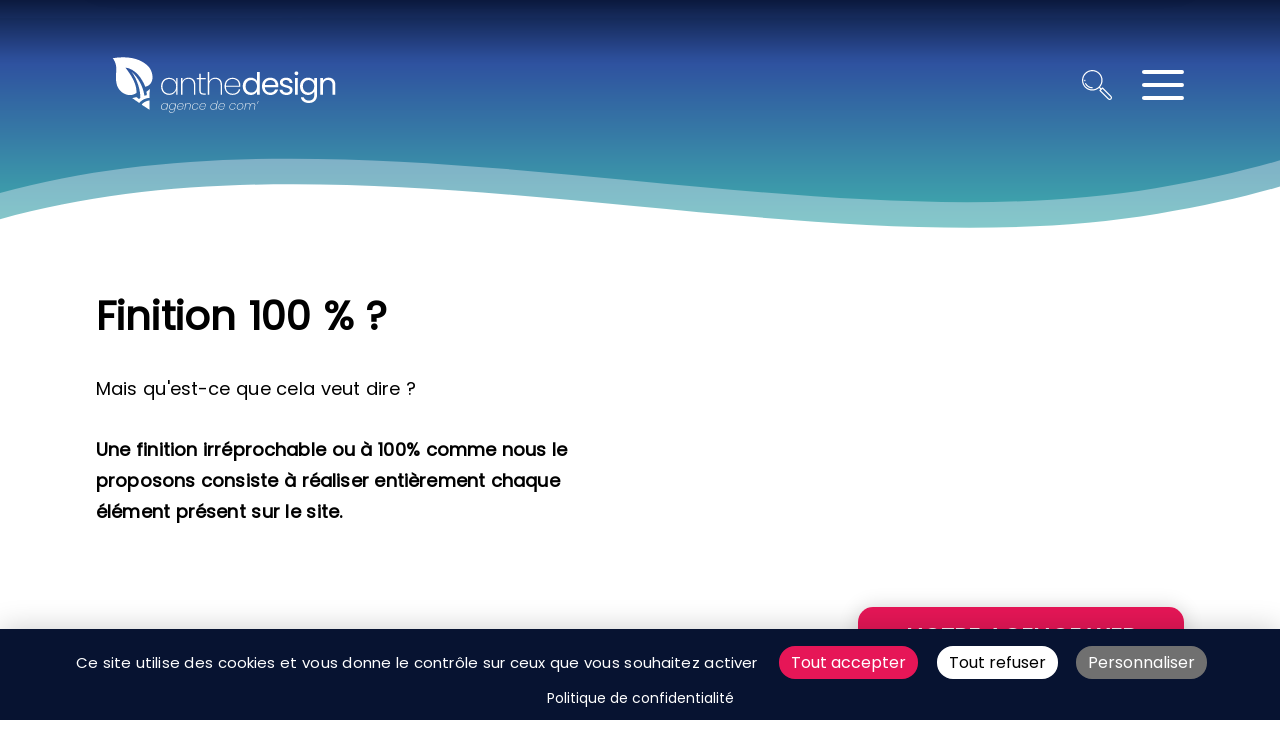

--- FILE ---
content_type: text/html; charset=UTF-8
request_url: https://www.anthedesign.fr/finition-100/
body_size: 30391
content:
<!DOCTYPE html>
<html lang="fr-FR">
<head><meta charset="UTF-8"><script>if(navigator.userAgent.match(/MSIE|Internet Explorer/i)||navigator.userAgent.match(/Trident\/7\..*?rv:11/i)){var href=document.location.href;if(!href.match(/[?&]nowprocket/)){if(href.indexOf("?")==-1){if(href.indexOf("#")==-1){document.location.href=href+"?nowprocket=1"}else{document.location.href=href.replace("#","?nowprocket=1#")}}else{if(href.indexOf("#")==-1){document.location.href=href+"&nowprocket=1"}else{document.location.href=href.replace("#","&nowprocket=1#")}}}}</script><script>(()=>{class RocketLazyLoadScripts{constructor(){this.v="2.0.4",this.userEvents=["keydown","keyup","mousedown","mouseup","mousemove","mouseover","mouseout","touchmove","touchstart","touchend","touchcancel","wheel","click","dblclick","input"],this.attributeEvents=["onblur","onclick","oncontextmenu","ondblclick","onfocus","onmousedown","onmouseenter","onmouseleave","onmousemove","onmouseout","onmouseover","onmouseup","onmousewheel","onscroll","onsubmit"]}async t(){this.i(),this.o(),/iP(ad|hone)/.test(navigator.userAgent)&&this.h(),this.u(),this.l(this),this.m(),this.k(this),this.p(this),this._(),await Promise.all([this.R(),this.L()]),this.lastBreath=Date.now(),this.S(this),this.P(),this.D(),this.O(),this.M(),await this.C(this.delayedScripts.normal),await this.C(this.delayedScripts.defer),await this.C(this.delayedScripts.async),await this.T(),await this.F(),await this.j(),await this.A(),window.dispatchEvent(new Event("rocket-allScriptsLoaded")),this.everythingLoaded=!0,this.lastTouchEnd&&await new Promise(t=>setTimeout(t,500-Date.now()+this.lastTouchEnd)),this.I(),this.H(),this.U(),this.W()}i(){this.CSPIssue=sessionStorage.getItem("rocketCSPIssue"),document.addEventListener("securitypolicyviolation",t=>{this.CSPIssue||"script-src-elem"!==t.violatedDirective||"data"!==t.blockedURI||(this.CSPIssue=!0,sessionStorage.setItem("rocketCSPIssue",!0))},{isRocket:!0})}o(){window.addEventListener("pageshow",t=>{this.persisted=t.persisted,this.realWindowLoadedFired=!0},{isRocket:!0}),window.addEventListener("pagehide",()=>{this.onFirstUserAction=null},{isRocket:!0})}h(){let t;function e(e){t=e}window.addEventListener("touchstart",e,{isRocket:!0}),window.addEventListener("touchend",function i(o){o.changedTouches[0]&&t.changedTouches[0]&&Math.abs(o.changedTouches[0].pageX-t.changedTouches[0].pageX)<10&&Math.abs(o.changedTouches[0].pageY-t.changedTouches[0].pageY)<10&&o.timeStamp-t.timeStamp<200&&(window.removeEventListener("touchstart",e,{isRocket:!0}),window.removeEventListener("touchend",i,{isRocket:!0}),"INPUT"===o.target.tagName&&"text"===o.target.type||(o.target.dispatchEvent(new TouchEvent("touchend",{target:o.target,bubbles:!0})),o.target.dispatchEvent(new MouseEvent("mouseover",{target:o.target,bubbles:!0})),o.target.dispatchEvent(new PointerEvent("click",{target:o.target,bubbles:!0,cancelable:!0,detail:1,clientX:o.changedTouches[0].clientX,clientY:o.changedTouches[0].clientY})),event.preventDefault()))},{isRocket:!0})}q(t){this.userActionTriggered||("mousemove"!==t.type||this.firstMousemoveIgnored?"keyup"===t.type||"mouseover"===t.type||"mouseout"===t.type||(this.userActionTriggered=!0,this.onFirstUserAction&&this.onFirstUserAction()):this.firstMousemoveIgnored=!0),"click"===t.type&&t.preventDefault(),t.stopPropagation(),t.stopImmediatePropagation(),"touchstart"===this.lastEvent&&"touchend"===t.type&&(this.lastTouchEnd=Date.now()),"click"===t.type&&(this.lastTouchEnd=0),this.lastEvent=t.type,t.composedPath&&t.composedPath()[0].getRootNode()instanceof ShadowRoot&&(t.rocketTarget=t.composedPath()[0]),this.savedUserEvents.push(t)}u(){this.savedUserEvents=[],this.userEventHandler=this.q.bind(this),this.userEvents.forEach(t=>window.addEventListener(t,this.userEventHandler,{passive:!1,isRocket:!0})),document.addEventListener("visibilitychange",this.userEventHandler,{isRocket:!0})}U(){this.userEvents.forEach(t=>window.removeEventListener(t,this.userEventHandler,{passive:!1,isRocket:!0})),document.removeEventListener("visibilitychange",this.userEventHandler,{isRocket:!0}),this.savedUserEvents.forEach(t=>{(t.rocketTarget||t.target).dispatchEvent(new window[t.constructor.name](t.type,t))})}m(){const t="return false",e=Array.from(this.attributeEvents,t=>"data-rocket-"+t),i="["+this.attributeEvents.join("],[")+"]",o="[data-rocket-"+this.attributeEvents.join("],[data-rocket-")+"]",s=(e,i,o)=>{o&&o!==t&&(e.setAttribute("data-rocket-"+i,o),e["rocket"+i]=new Function("event",o),e.setAttribute(i,t))};new MutationObserver(t=>{for(const n of t)"attributes"===n.type&&(n.attributeName.startsWith("data-rocket-")||this.everythingLoaded?n.attributeName.startsWith("data-rocket-")&&this.everythingLoaded&&this.N(n.target,n.attributeName.substring(12)):s(n.target,n.attributeName,n.target.getAttribute(n.attributeName))),"childList"===n.type&&n.addedNodes.forEach(t=>{if(t.nodeType===Node.ELEMENT_NODE)if(this.everythingLoaded)for(const i of[t,...t.querySelectorAll(o)])for(const t of i.getAttributeNames())e.includes(t)&&this.N(i,t.substring(12));else for(const e of[t,...t.querySelectorAll(i)])for(const t of e.getAttributeNames())this.attributeEvents.includes(t)&&s(e,t,e.getAttribute(t))})}).observe(document,{subtree:!0,childList:!0,attributeFilter:[...this.attributeEvents,...e]})}I(){this.attributeEvents.forEach(t=>{document.querySelectorAll("[data-rocket-"+t+"]").forEach(e=>{this.N(e,t)})})}N(t,e){const i=t.getAttribute("data-rocket-"+e);i&&(t.setAttribute(e,i),t.removeAttribute("data-rocket-"+e))}k(t){Object.defineProperty(HTMLElement.prototype,"onclick",{get(){return this.rocketonclick||null},set(e){this.rocketonclick=e,this.setAttribute(t.everythingLoaded?"onclick":"data-rocket-onclick","this.rocketonclick(event)")}})}S(t){function e(e,i){let o=e[i];e[i]=null,Object.defineProperty(e,i,{get:()=>o,set(s){t.everythingLoaded?o=s:e["rocket"+i]=o=s}})}e(document,"onreadystatechange"),e(window,"onload"),e(window,"onpageshow");try{Object.defineProperty(document,"readyState",{get:()=>t.rocketReadyState,set(e){t.rocketReadyState=e},configurable:!0}),document.readyState="loading"}catch(t){console.log("WPRocket DJE readyState conflict, bypassing")}}l(t){this.originalAddEventListener=EventTarget.prototype.addEventListener,this.originalRemoveEventListener=EventTarget.prototype.removeEventListener,this.savedEventListeners=[],EventTarget.prototype.addEventListener=function(e,i,o){o&&o.isRocket||!t.B(e,this)&&!t.userEvents.includes(e)||t.B(e,this)&&!t.userActionTriggered||e.startsWith("rocket-")||t.everythingLoaded?t.originalAddEventListener.call(this,e,i,o):(t.savedEventListeners.push({target:this,remove:!1,type:e,func:i,options:o}),"mouseenter"!==e&&"mouseleave"!==e||t.originalAddEventListener.call(this,e,t.savedUserEvents.push,o))},EventTarget.prototype.removeEventListener=function(e,i,o){o&&o.isRocket||!t.B(e,this)&&!t.userEvents.includes(e)||t.B(e,this)&&!t.userActionTriggered||e.startsWith("rocket-")||t.everythingLoaded?t.originalRemoveEventListener.call(this,e,i,o):t.savedEventListeners.push({target:this,remove:!0,type:e,func:i,options:o})}}J(t,e){this.savedEventListeners=this.savedEventListeners.filter(i=>{let o=i.type,s=i.target||window;return e!==o||t!==s||(this.B(o,s)&&(i.type="rocket-"+o),this.$(i),!1)})}H(){EventTarget.prototype.addEventListener=this.originalAddEventListener,EventTarget.prototype.removeEventListener=this.originalRemoveEventListener,this.savedEventListeners.forEach(t=>this.$(t))}$(t){t.remove?this.originalRemoveEventListener.call(t.target,t.type,t.func,t.options):this.originalAddEventListener.call(t.target,t.type,t.func,t.options)}p(t){let e;function i(e){return t.everythingLoaded?e:e.split(" ").map(t=>"load"===t||t.startsWith("load.")?"rocket-jquery-load":t).join(" ")}function o(o){function s(e){const s=o.fn[e];o.fn[e]=o.fn.init.prototype[e]=function(){return this[0]===window&&t.userActionTriggered&&("string"==typeof arguments[0]||arguments[0]instanceof String?arguments[0]=i(arguments[0]):"object"==typeof arguments[0]&&Object.keys(arguments[0]).forEach(t=>{const e=arguments[0][t];delete arguments[0][t],arguments[0][i(t)]=e})),s.apply(this,arguments),this}}if(o&&o.fn&&!t.allJQueries.includes(o)){const e={DOMContentLoaded:[],"rocket-DOMContentLoaded":[]};for(const t in e)document.addEventListener(t,()=>{e[t].forEach(t=>t())},{isRocket:!0});o.fn.ready=o.fn.init.prototype.ready=function(i){function s(){parseInt(o.fn.jquery)>2?setTimeout(()=>i.bind(document)(o)):i.bind(document)(o)}return"function"==typeof i&&(t.realDomReadyFired?!t.userActionTriggered||t.fauxDomReadyFired?s():e["rocket-DOMContentLoaded"].push(s):e.DOMContentLoaded.push(s)),o([])},s("on"),s("one"),s("off"),t.allJQueries.push(o)}e=o}t.allJQueries=[],o(window.jQuery),Object.defineProperty(window,"jQuery",{get:()=>e,set(t){o(t)}})}P(){const t=new Map;document.write=document.writeln=function(e){const i=document.currentScript,o=document.createRange(),s=i.parentElement;let n=t.get(i);void 0===n&&(n=i.nextSibling,t.set(i,n));const c=document.createDocumentFragment();o.setStart(c,0),c.appendChild(o.createContextualFragment(e)),s.insertBefore(c,n)}}async R(){return new Promise(t=>{this.userActionTriggered?t():this.onFirstUserAction=t})}async L(){return new Promise(t=>{document.addEventListener("DOMContentLoaded",()=>{this.realDomReadyFired=!0,t()},{isRocket:!0})})}async j(){return this.realWindowLoadedFired?Promise.resolve():new Promise(t=>{window.addEventListener("load",t,{isRocket:!0})})}M(){this.pendingScripts=[];this.scriptsMutationObserver=new MutationObserver(t=>{for(const e of t)e.addedNodes.forEach(t=>{"SCRIPT"!==t.tagName||t.noModule||t.isWPRocket||this.pendingScripts.push({script:t,promise:new Promise(e=>{const i=()=>{const i=this.pendingScripts.findIndex(e=>e.script===t);i>=0&&this.pendingScripts.splice(i,1),e()};t.addEventListener("load",i,{isRocket:!0}),t.addEventListener("error",i,{isRocket:!0}),setTimeout(i,1e3)})})})}),this.scriptsMutationObserver.observe(document,{childList:!0,subtree:!0})}async F(){await this.X(),this.pendingScripts.length?(await this.pendingScripts[0].promise,await this.F()):this.scriptsMutationObserver.disconnect()}D(){this.delayedScripts={normal:[],async:[],defer:[]},document.querySelectorAll("script[type$=rocketlazyloadscript]").forEach(t=>{t.hasAttribute("data-rocket-src")?t.hasAttribute("async")&&!1!==t.async?this.delayedScripts.async.push(t):t.hasAttribute("defer")&&!1!==t.defer||"module"===t.getAttribute("data-rocket-type")?this.delayedScripts.defer.push(t):this.delayedScripts.normal.push(t):this.delayedScripts.normal.push(t)})}async _(){await this.L();let t=[];document.querySelectorAll("script[type$=rocketlazyloadscript][data-rocket-src]").forEach(e=>{let i=e.getAttribute("data-rocket-src");if(i&&!i.startsWith("data:")){i.startsWith("//")&&(i=location.protocol+i);try{const o=new URL(i).origin;o!==location.origin&&t.push({src:o,crossOrigin:e.crossOrigin||"module"===e.getAttribute("data-rocket-type")})}catch(t){}}}),t=[...new Map(t.map(t=>[JSON.stringify(t),t])).values()],this.Y(t,"preconnect")}async G(t){if(await this.K(),!0!==t.noModule||!("noModule"in HTMLScriptElement.prototype))return new Promise(e=>{let i;function o(){(i||t).setAttribute("data-rocket-status","executed"),e()}try{if(navigator.userAgent.includes("Firefox/")||""===navigator.vendor||this.CSPIssue)i=document.createElement("script"),[...t.attributes].forEach(t=>{let e=t.nodeName;"type"!==e&&("data-rocket-type"===e&&(e="type"),"data-rocket-src"===e&&(e="src"),i.setAttribute(e,t.nodeValue))}),t.text&&(i.text=t.text),t.nonce&&(i.nonce=t.nonce),i.hasAttribute("src")?(i.addEventListener("load",o,{isRocket:!0}),i.addEventListener("error",()=>{i.setAttribute("data-rocket-status","failed-network"),e()},{isRocket:!0}),setTimeout(()=>{i.isConnected||e()},1)):(i.text=t.text,o()),i.isWPRocket=!0,t.parentNode.replaceChild(i,t);else{const i=t.getAttribute("data-rocket-type"),s=t.getAttribute("data-rocket-src");i?(t.type=i,t.removeAttribute("data-rocket-type")):t.removeAttribute("type"),t.addEventListener("load",o,{isRocket:!0}),t.addEventListener("error",i=>{this.CSPIssue&&i.target.src.startsWith("data:")?(console.log("WPRocket: CSP fallback activated"),t.removeAttribute("src"),this.G(t).then(e)):(t.setAttribute("data-rocket-status","failed-network"),e())},{isRocket:!0}),s?(t.fetchPriority="high",t.removeAttribute("data-rocket-src"),t.src=s):t.src="data:text/javascript;base64,"+window.btoa(unescape(encodeURIComponent(t.text)))}}catch(i){t.setAttribute("data-rocket-status","failed-transform"),e()}});t.setAttribute("data-rocket-status","skipped")}async C(t){const e=t.shift();return e?(e.isConnected&&await this.G(e),this.C(t)):Promise.resolve()}O(){this.Y([...this.delayedScripts.normal,...this.delayedScripts.defer,...this.delayedScripts.async],"preload")}Y(t,e){this.trash=this.trash||[];let i=!0;var o=document.createDocumentFragment();t.forEach(t=>{const s=t.getAttribute&&t.getAttribute("data-rocket-src")||t.src;if(s&&!s.startsWith("data:")){const n=document.createElement("link");n.href=s,n.rel=e,"preconnect"!==e&&(n.as="script",n.fetchPriority=i?"high":"low"),t.getAttribute&&"module"===t.getAttribute("data-rocket-type")&&(n.crossOrigin=!0),t.crossOrigin&&(n.crossOrigin=t.crossOrigin),t.integrity&&(n.integrity=t.integrity),t.nonce&&(n.nonce=t.nonce),o.appendChild(n),this.trash.push(n),i=!1}}),document.head.appendChild(o)}W(){this.trash.forEach(t=>t.remove())}async T(){try{document.readyState="interactive"}catch(t){}this.fauxDomReadyFired=!0;try{await this.K(),this.J(document,"readystatechange"),document.dispatchEvent(new Event("rocket-readystatechange")),await this.K(),document.rocketonreadystatechange&&document.rocketonreadystatechange(),await this.K(),this.J(document,"DOMContentLoaded"),document.dispatchEvent(new Event("rocket-DOMContentLoaded")),await this.K(),this.J(window,"DOMContentLoaded"),window.dispatchEvent(new Event("rocket-DOMContentLoaded"))}catch(t){console.error(t)}}async A(){try{document.readyState="complete"}catch(t){}try{await this.K(),this.J(document,"readystatechange"),document.dispatchEvent(new Event("rocket-readystatechange")),await this.K(),document.rocketonreadystatechange&&document.rocketonreadystatechange(),await this.K(),this.J(window,"load"),window.dispatchEvent(new Event("rocket-load")),await this.K(),window.rocketonload&&window.rocketonload(),await this.K(),this.allJQueries.forEach(t=>t(window).trigger("rocket-jquery-load")),await this.K(),this.J(window,"pageshow");const t=new Event("rocket-pageshow");t.persisted=this.persisted,window.dispatchEvent(t),await this.K(),window.rocketonpageshow&&window.rocketonpageshow({persisted:this.persisted})}catch(t){console.error(t)}}async K(){Date.now()-this.lastBreath>45&&(await this.X(),this.lastBreath=Date.now())}async X(){return document.hidden?new Promise(t=>setTimeout(t)):new Promise(t=>requestAnimationFrame(t))}B(t,e){return e===document&&"readystatechange"===t||(e===document&&"DOMContentLoaded"===t||(e===window&&"DOMContentLoaded"===t||(e===window&&"load"===t||e===window&&"pageshow"===t)))}static run(){(new RocketLazyLoadScripts).t()}}RocketLazyLoadScripts.run()})();</script>
	
	<meta name='viewport' content='width=device-width, initial-scale=1, maximum-scale=5' />
	<link rel="profile" href="https://gmpg.org/xfn/11">
	<link rel="pingback" href="https://www.anthedesign.fr/xmlrpc.php">
		
	<meta name='robots' content='index, follow, max-image-preview:large, max-snippet:-1, max-video-preview:-1' />

	<!-- This site is optimized with the Yoast SEO Premium plugin v26.5 (Yoast SEO v26.5) - https://yoast.com/wordpress/plugins/seo/ -->
	<title>Finition 100% ? Exemple avec un formulaire de contact</title>
<style id="wpr-usedcss">img:is([sizes=auto i],[sizes^="auto," i]){contain-intrinsic-size:3000px 1500px}img.emoji{display:inline!important;border:none!important;box-shadow:none!important;height:1em!important;width:1em!important;margin:0 .07em!important;vertical-align:-.1em!important;background:0 0!important;padding:0!important}div#chatbot-container{position:fixed;bottom:80px;right:20px;z-index:100;width:500px;display:block;margin:auto;padding:0;border-radius:10px;font-size:.8em}#chatbot-toggle{position:fixed;bottom:20px;right:20px;z-index:1000;width:60px;height:60px;border-radius:50%;border:none;font-size:24px;cursor:pointer;box-shadow:0 4px 12px rgba(0,0,0,.2);transition:background .7s;display:flex;align-items:center;justify-content:center}.chatbot-toggle-icon{transition:opacity .5s ease-out}.chatbot-toggle-icon.fade-out{opacity:0}#chatbot-container img#chatbot-toggle-icon{width:40px!important;margin:0!important;padding:0!important}#chatbot-tooltip{position:fixed;bottom:30px;right:90px;padding:8px 12px;border-radius:8px;font-size:14px;white-space:nowrap;box-shadow:0 0 30px 0 rgba(0,0,0,.25);z-index:1001;opacity:0;transition:opacity .3s ease;pointer-events:none;backdrop-filter:blur(10px)}#chatbot-tooltip.show{display:block;opacity:1}#chatbot{display:none;backdrop-filter:blur(10px);padding:25px;border-radius:10px;box-shadow:0 0 30px 0 rgba(0,0,0,.25)}#chatbot-input,#chatbot-messages,#chatbot-response{color:#000}#chatbot-messages{display:block;margin:0 auto 40px;height:450px;overflow-y:scroll;padding:0 20px}.question-user{text-align:right;font-size:1em!important;line-height:1.5em;box-shadow:inset 0 0 40px #666;padding:10px;border-radius:15px;border-bottom-right-radius:0;width:max-content;margin-left:auto;max-width:95%}.response-ok{text-align:left;font-size:1em!important;line-height:1.5em;box-shadow:inset 0 0 40px #666;padding:10px;border-radius:15px;border-bottom-left-radius:0;width:max-content;margin-right:auto;max-width:95%}.response-error{color:red;text-align:center;font-weight:700;font-size:1em!important;line-height:1.5em}.url_chatbot:hover{transition:.3s}div#chatbot-loading{position:absolute;bottom:80px}.chatbot-thinking{font-style:italic;padding:0 20px;font-size:1em!important}@keyframes blink{0%{opacity:.2}20%{opacity:1}100%{opacity:.2}}.dots::after{content:'...';animation:1.4s infinite blink}#chatbot-form{display:flex;align-items:center;gap:8px;margin-bottom:15px}#chatbot-input{margin:auto;display:block;width:-webkit-fill-available;flex:1;padding:8px 12px;border-radius:10px;border:none;font-size:14px!important}#chatbot-input::placeholder{font-size:1em}#chatbot-form button#chatbot-send{-webkit-mask-image:url(https://www.anthedesign.fr/wp-content/plugins/atdgpt/assets/img/svg/paper-plane-solid-full.svg);mask-image:url(https://www.anthedesign.fr/wp-content/plugins/atdgpt/assets/img/svg/paper-plane-solid-full.svg)}#chatbot-form button#chatbot-reset{-webkit-mask-image:url(https://www.anthedesign.fr/wp-content/plugins/atdgpt/assets/img/svg/arrow-rotate-right-solid-full.svg);mask-image:url(https://www.anthedesign.fr/wp-content/plugins/atdgpt/assets/img/svg/arrow-rotate-right-solid-full.svg)}#chatbot-form button#chatbot-reset,#chatbot-form button#chatbot-send{display:flex;padding:5px;background-color:#fff;border:none;border-radius:10px;cursor:pointer;transition:background-color .3s ease;font-size:16px;height:40px;width:35px;background-repeat:no-repeat;background-position:center;background-size:75%;-webkit-mask-repeat:no-repeat;mask-repeat:no-repeat;-webkit-mask-position:center;mask-position:center;-webkit-mask-size:75%;mask-size:75%}#chatbot-form button#chatbot-reset:hover{transition:.5s;transform:rotate(360deg)}@media only screen and (max-width:600px){div#chatbot-container{width:100%!important;right:0!important;bottom:-1.2%!important;border-radius:0;padding:10px 0!important;z-index:999!important}#chatbot{border-radius:0!important}button#chatbot-reset,button#chatbot-send{margin:15px auto;display:block;width:75%}#chatbot-input{width:70%!important}#chatbot-messages{height:350px}#chatbot-form{margin-bottom:50px!important}div#chatbot-loading{position:absolute;bottom:120px}#chatbot-form button#chatbot-reset,#chatbot-form button#chatbot-send{width:9%}}html{font-family:sans-serif;-webkit-text-size-adjust:100%;-ms-text-size-adjust:100%}body{margin:0}article,aside,footer,header,main,nav{display:block}canvas,progress,video{display:inline-block;vertical-align:baseline}[hidden],template{display:none}a{background-color:transparent}a:active,a:hover{outline:0}b,strong{font-weight:700}h1{font-size:2em;margin:.67em 0}img{border:0}svg:not(:root){overflow:hidden}code{font-family:monospace,monospace;font-size:1em}button,input,optgroup,select,textarea{color:inherit;font:inherit;margin:0}button{overflow:visible}button,select{text-transform:none}button,html input[type=button],input[type=submit]{-webkit-appearance:button;cursor:pointer}button[disabled],html input[disabled]{cursor:default}button::-moz-focus-inner,input::-moz-focus-inner{border:0;padding:0}input{line-height:normal}input[type=checkbox],input[type=radio]{box-sizing:border-box;padding:0}input[type=number]::-webkit-inner-spin-button,input[type=number]::-webkit-outer-spin-button{height:auto}input[type=search]{-webkit-appearance:textfield;box-sizing:content-box}input[type=search]::-webkit-search-cancel-button,input[type=search]::-webkit-search-decoration{-webkit-appearance:none}fieldset{border:1px solid silver;margin:0 2px;padding:.35em .625em .75em}legend{border:0;padding:0}textarea{overflow:auto}optgroup{font-weight:700}table{border-collapse:collapse;border-spacing:0}@font-face{font-family:Poppins;font-style:normal;font-weight:400;font-display:swap;size-adjust:95%;src:url("https://www.anthedesign.fr/wp-content/themes/starter-template/assets/fonts/Poppins-Regular.woff2") format("woff2"),url("https://www.anthedesign.fr/wp-content/themes/starter-template/assets/fonts/Poppins-Regular.ttf") format("truetype");unicode-range:U+0000-00FF,U+0131,U+0152-0153,U+02BB-02BC,U+02C6,U+02DA,U+02DC,U+2000-206F,U+2074,U+20AC,U+2122,U+2191,U+2193,U+2212,U+2215,U+FEFF,U+FFFD}#footer-menu,#menu-side ul,#primary-menu,#primary-menu>li>.sub-menu,#primary-menu>li>.sub-menu li>.sub-menu,.comments__list,.footer__socials,body,html{padding:0;margin:0;list-style:none}html{font-family:Poppins,sans-serif;color:#000;font-size:18px;letter-spacing:.15px;word-spacing:0.5px;max-width:100vw;width:100%;overflow-x:hidden}html ::-webkit-scrollbar{width:6px}html ::-webkit-scrollbar-track{background:0 0}html ::-webkit-scrollbar-thumb{background:#707070}html ::-webkit-scrollbar-thumb:hover{background:#e61657;border-radius:15px}a{color:#e61657;text-decoration:none}h1{font-weight:600;font-size:52px;line-height:63px;margin-top:0}@media (max-width:1360px){h1{font-size:40px;line-height:53px}}@media (max-width:450px){h1{font-size:35px;line-height:45px}}.h2,h2{font-weight:600;font-size:37px;line-height:40px}@media (max-width:1360px){.h2,h2{font-size:28px;line-height:33px}}@media (max-width:450px){.h2,h2{font-size:26px;line-height:30px}}.h3,h3{font-weight:600;font-size:23px;line-height:30px}@media (max-width:450px){.h3,h3{font-size:19px;line-height:28px}}h4{font-weight:600}h1 b,h1 strong,h2 b,h2 strong,h3 b,h3 strong,h4 b,h4 strong{display:inline-block;position:relative}h1 b:after,h1 strong:after,h2 b:after,h2 strong:after,h3 b:after,h3 strong:after,h4 b:after,h4 strong:after{content:"";z-index:-1;background-color:#46c6b2;display:inline-block;position:absolute;bottom:15%;left:-4px;right:-4px;height:30%;border-radius:5px}p{font-size:16px;line-height:26px}li{font-size:16px;line-height:26px}b,strong{font-weight:600}.oblink{cursor:pointer;color:#e61657}.clear{clear:both}img{max-width:100%;height:auto}.main_content h1,.main_content h2,.main_content h3,.main_content h4{scroll-margin-top:15vh}.main_content img{border-radius:15px}aside>*{margin-bottom:25px}.header{position:fixed;width:100vw;top:0;z-index:100;transition:.2s}.header__wrapper{padding:40px 0;display:flex;flex-flow:row nowrap;justify-content:space-between;position:relative;align-items:center;transition:.25s;max-width:85%;margin:0 auto}@media (max-width:450px){.header__wrapper{flex-flow:row wrap}}.header__logo{display:block;flex:0 0 256px;transition:.25s}.header__logo--color{display:block;background-image:url(https://www.anthedesign.fr/wp-content/themes/starter-template/assets/img/svg/logo-atd.svg);background-size:cover;max-width:100%;height:90px;filter:brightness(0) invert(1)}.header__logo--scroll{display:none;background-image:url(https://www.anthedesign.fr/wp-content/themes/starter-template/assets/img/svg/logo-atd-icon.svg);background-size:cover;max-width:100%;height:35px;filter:brightness(0) invert(1)}@media (max-width:450px){.header__logo{flex:0 0 27px}.header__logo--color{display:none}.header__logo--scroll{display:block}}.header__navigation{flex-basis:0;flex-grow:1;box-sizing:border-box;padding:0 50px}@media (max-width:1360px){.header__navigation{display:block;position:fixed;top:0;padding:0;right:100%;height:100%;width:100%;transition:.2s;z-index:1000}.header__navigation.active{right:0}}.header__side{display:flex;flex-flow:row nowrap;align-items:center}.header__search{position:relative;display:block;height:30px;width:30px}.header__search:before{content:"";position:absolute;background-image:url(https://www.anthedesign.fr/wp-content/themes/starter-template/assets/img/svg/loupe.svg);background-size:contain;background-repeat:no-repeat;background-position:center;height:30px;width:30px;left:50%;top:50%;transform:translate(-50%,-50%);filter:invert(1)}.header__tel{padding:0 13px}@media (max-width:1360px){.header__side{flex-grow:1;justify-content:flex-end;margin-right:30px}.header__tel{display:none}}.header__tel a{background-color:#e61657;padding:3px 8px 3px 45px;border-radius:9px;color:#fff;position:relative}.header__tel a:before{content:"";position:absolute;background-image:url(https://www.anthedesign.fr/wp-content/themes/starter-template/assets/img/svg/phone-call.svg);background-size:contain;background-repeat:no-repeat;background-position:center;height:20px;width:20px;left:10%;top:50%;transform:translate(-50%,-50%);filter:invert(1)}.header__mobile-wrapper{flex-flow:row-reverse;align-items:center;display:none}.header__mobile-trigger{height:30px;width:42px;flex-flow:column;justify-content:space-between;cursor:pointer;display:flex}.header__mobile-trigger span{display:block;width:100%;height:4px;border-radius:2px;background-color:#fff;transition:.2s;position:relative}.header__mobile-trigger span span{position:absolute;top:0;left:0;opacity:0}.header__mobile-trigger.active>span{background-color:transparent}.header__mobile-trigger.active>span:first-child{transform:translateY(15px)}.header__mobile-trigger.active>span:last-child{transform:translateY(-15px)}.header__mobile-trigger.active span span{opacity:1}.header__mobile-trigger.active span span:first-child{transform:rotate(45deg)}.header__mobile-trigger.active span span:last-child{transform:rotate(-45deg)}.header__search-wrapper{position:absolute;z-index:10;box-sizing:border-box;box-shadow:0 0 30px 0 rgba(0,0,0,.2);top:-150px;left:0;right:0;padding:30px;transition:.2s;background-color:#fff}.header__search-wrapper.active{top:0}.header__search-wrapper .search-field{width:100%;border:none;border-bottom:1px solid #000;transition:.2s;padding:20px 0}.header__search-wrapper .search-field:focus{border-bottom:2px solid #2f52a0}.header__search-wrapper .search-field:focus-visible{outline:0;box-shadow:none}.header__search-wrapper .search-form:focus-visible{outline:0;box-shadow:none}.header__search-wrapper .screen-reader-text,.header__search-wrapper .search-submit{display:none}.scrollPlus{background:#2f52a0;box-shadow:0 0 30px 0 rgba(0,0,0,.2)}.scrollPlus .header__wrapper{padding:10px 0}.scrollPlus .header__wrapper:after{opacity:0}.scrollPlus .header__logo{flex:0 0 27px}.scrollPlus .header__logo--color{display:none}.scrollPlus .header__logo--scroll{display:block}.scrollPlus .header__navigation{padding-left:20px}.scrollPlus .header__navigation #primary-menu>li>a{padding-top:5px;padding-bottom:5px}.scrollPlus .header__navigation #primary-menu>li>a:after{bottom:10px}@media (max-width:1360px){.header__mobile-wrapper{display:flex}.scrollPlus .header__navigation{padding-left:0}.scrollPlus .header__navigation #primary-menu>li>a{padding:10px 15px}.scrollPlus .header__navigation #primary-menu>li>a:after{bottom:unset}}.scrollPlus .header__navigation #primary-menu>li>.sub-menu{left:calc(47px + 7.5%)}.scrollPlus .header__search-wrapper{padding:10px 30px}.scrollPlus .header__search-wrapper input{padding:5px 0}#primary-menu{display:flex;flex-flow:row wrap;justify-content:flex-start;align-items:center}#primary-menu>li{position:relative;border:1px solid transparent}#primary-menu>li a{display:block;padding:10px 12px;color:#fff;font-weight:500;position:relative}@media (max-width:1660px){#primary-menu>li a{padding:10px 9px}}#primary-menu>li.menu-item-has-children:hover{border-bottom-left-radius:0;border-bottom-right-radius:0;color:#2f52a0}#primary-menu>li.menu-item-has-children:hover::after{content:"";height:1px;width:100%;background:#fff;position:absolute;z-index:1}#primary-menu>li:first-child>.sub-menu{border-top-left-radius:0}#primary-menu>li:hover{background-color:#fff;border-radius:9px;border:1px solid #2f52a0}@media (max-width:1360px){#primary-menu{width:75vw;max-width:400px;background-color:#000;box-sizing:border-box;height:100vh;padding:20px 0;overflow-y:auto;display:flex;flex-flow:column!important;justify-content:unset!important;align-items:unset!important}#primary-menu>li a{color:#fff;text-transform:uppercase;padding:10px 15px;box-sizing:border-box;text-wrap:wrap}#primary-menu>li:hover{background:#e61657;border:0;border-radius:0}}#primary-menu>li:hover>.sub-menu{display:block}#primary-menu>li:hover a{color:#000}#primary-menu>li>.sub-menu{display:none;position:fixed;left:calc(306px + 7.5%);background-color:#fff;border-radius:9px;padding:10px 20px;border:1px solid #2f52a0}#primary-menu>li>.sub-menu li{line-height:22px;font-size:14px;display:flex}#primary-menu>li>.sub-menu li a{display:block;white-space:nowrap;color:#000;transition:.2s;padding:3px 0}@media (max-width:700px){#primary-menu>li>.sub-menu li a{white-space:wrap}}@media (max-width:1360px){#primary-menu>li>.sub-menu{background:#e61657;list-style:none;position:initial;border-radius:0;border:0}#primary-menu>li>.sub-menu li{display:block}#primary-menu>li>.sub-menu li a{padding:4px 15px;box-sizing:border-box;color:#fff}}#primary-menu>li>.sub-menu li:hover>.sub-menu{display:flex;flex-flow:column;position:absolute;top:10px;left:500px;padding:10px 0 20px 20px;width:450px;min-height:80%;border-radius:9px}#primary-menu>li>.sub-menu li:hover>a{background:linear-gradient(270deg,#46c6b2 0,#2f52a0 50%,#071331 100%);padding:0 10px 10px;color:#fff;width:100%;border-radius:9px}#primary-menu>li>.sub-menu li:hover>a .menu-description{display:block;font-size:.7rem;margin:0;text-wrap:auto;margin-left:38px}#primary-menu>li>.sub-menu li:hover>a::before{transform:translateY(65%);filter:invert(1)}#primary-menu>li>.sub-menu li>.sub-menu{display:none;background:linear-gradient(320deg,#46c6b2 0,#2f52a0 50%);color:#fff}#primary-menu>li>.sub-menu li>.sub-menu li{display:inline-block}#primary-menu>li>.sub-menu li>.sub-menu li>a{color:#fff}@media (max-width:1360px){#primary-menu>li>.sub-menu li:hover>a{background:#e61657;padding:0;border-radius:0}#primary-menu>li>.sub-menu li:hover>a .menu-description{display:none}#primary-menu>li>.sub-menu li>.sub-menu{margin:0;background:#e61657;list-style:none;position:initial!important;border-radius:unset!important;padding:10px 20px;border:unset}#primary-menu>li>.sub-menu li>.sub-menu li>a{text-transform:initial}}#primary-menu>li>.sub-menu li>.sub-menu li>a::before{filter:invert(1)}#primary-menu>li>.sub-menu li>.sub-menu li:hover>a{background:#fff;padding:0 10px 10px;color:#000;width:89%;border-radius:9px}#primary-menu>li>.sub-menu li>.sub-menu li:hover>a::before{filter:invert(0)}#primary-menu>li .menu-description{display:none}#primary-menu>li.tel{display:none}#header_placeholder{height:180px}#primary-menu>li li.creation-web>a::before{background-image:url(https://www.anthedesign.fr/wp-content/themes/starter-template/assets/img/svg/creation-web.svg)}#primary-menu>li li.seo-ref>a::before{background-image:url(https://www.anthedesign.fr/wp-content/themes/starter-template/assets/img/svg/seo-ref.svg)}#primary-menu>li li.host>a::before{background-image:url(https://www.anthedesign.fr/wp-content/themes/starter-template/assets/img/svg/host.svg)}#primary-menu>li li.webdesign>a::before{background-image:url(https://www.anthedesign.fr/wp-content/themes/starter-template/assets/img/svg/webdesign.svg)}#primary-menu>li li.brand>a::before{background-image:url(https://www.anthedesign.fr/wp-content/themes/starter-template/assets/img/svg/brand.svg)}#primary-menu>li li.webmarketing>a::before{background-image:url(https://www.anthedesign.fr/wp-content/themes/starter-template/assets/img/svg/webmarketing.svg)}#primary-menu>li li.formation>a::before{background-image:url(https://www.anthedesign.fr/wp-content/themes/starter-template/assets/img/svg/elearning.svg)}#primary-menu>li li.discuss>a::before{background-image:url(https://www.anthedesign.fr/wp-content/themes/starter-template/assets/img/svg/discuss.svg)}#primary-menu>li li.handshake>a::before{background-image:url(https://www.anthedesign.fr/wp-content/themes/starter-template/assets/img/svg/handshake.svg)}#primary-menu>li li.newspaper>a::before{background-image:url(https://www.anthedesign.fr/wp-content/themes/starter-template/assets/img/svg/newspaper.svg)}#primary-menu>li li.fil-dactualite>a::before{background-image:url(https://www.anthedesign.fr/wp-content/themes/starter-template/assets/img/svg/fil-dactualite.svg)}#primary-menu>li li.emploi>a::before{background-image:url(https://www.anthedesign.fr/wp-content/themes/starter-template/assets/img/svg/emploi.svg)}#primary-menu>li li.e-commerce>a::before{background-image:url(https://www.anthedesign.fr/wp-content/themes/starter-template/assets/img/svg/e-commerce.svg)}#primary-menu>li li.site-internet>a::before{background-image:url(https://www.anthedesign.fr/wp-content/themes/starter-template/assets/img/svg/site-internet.svg)}#primary-menu>li li.ssl>a::before{background-image:url(https://www.anthedesign.fr/wp-content/themes/starter-template/assets/img/svg/ssl.svg)}#primary-menu>li li.coding>a::before{background-image:url(https://www.anthedesign.fr/wp-content/themes/starter-template/assets/img/svg/coding.svg)}#primary-menu>li li.application>a::before{background-image:url(https://www.anthedesign.fr/wp-content/themes/starter-template/assets/img/svg/application.svg)}#primary-menu>li li.erp>a::before{background-image:url(https://www.anthedesign.fr/wp-content/themes/starter-template/assets/img/svg/erp.svg)}#primary-menu>li li.work>a::before{background-image:url(https://www.anthedesign.fr/wp-content/themes/starter-template/assets/img/svg/work.svg)}#primary-menu>li li.startup>a::before{background-image:url(https://www.anthedesign.fr/wp-content/themes/starter-template/assets/img/svg/startup.svg)}#primary-menu>li li.www>a::before{background-image:url(https://www.anthedesign.fr/wp-content/themes/starter-template/assets/img/svg/www.svg)}#primary-menu>li li.brochure>a::before{background-image:url(https://www.anthedesign.fr/wp-content/themes/starter-template/assets/img/svg/brochure.svg)}#primary-menu>li li.social-media>a::before{background-image:url(https://www.anthedesign.fr/wp-content/themes/starter-template/assets/img/svg/social-media.svg)}#primary-menu>li li.copywriting>a::before{background-image:url(https://www.anthedesign.fr/wp-content/themes/starter-template/assets/img/svg/copywriting.svg)}#primary-menu>li li.global>a::before{background-image:url(https://www.anthedesign.fr/wp-content/themes/starter-template/assets/img/svg/global.svg)}#primary-menu>li li.goal>a::before{background-image:url(https://www.anthedesign.fr/wp-content/themes/starter-template/assets/img/svg/goal.svg)}#primary-menu>li li.files>a::before{background-image:url(https://www.anthedesign.fr/wp-content/themes/starter-template/assets/img/svg/files.svg)}#primary-menu>li li.graphic-tool>a::before{background-image:url(https://www.anthedesign.fr/wp-content/themes/starter-template/assets/img/svg/graphic-tool.svg)}#primary-menu>li li.meta>a::before{background-image:url(https://www.anthedesign.fr/wp-content/themes/starter-template/assets/img/svg/meta.svg)}#primary-menu>li li a::before{content:"";background-size:25px;background-repeat:no-repeat;background-position:center center;height:28px;width:28px;display:inline-block;margin:0 5px;position:relative;transform:translateY(25%)}@media (max-width:1360px){#primary-menu>li>.sub-menu li>.sub-menu li:hover>a{background:#e61657;border-radius:0;color:#fff}#primary-menu>li.tel{display:block;margin-top:20px;padding:0 13px}#primary-menu>li.tel a{background-color:#e61657;padding:3px 8px 3px 45px;border-radius:9px;color:#fff}#primary-menu>li.tel a:before{content:"";position:absolute;background-image:url(https://www.anthedesign.fr/wp-content/themes/starter-template/assets/img/svg/phone-call.svg);background-size:contain;background-repeat:no-repeat;background-position:center;height:20px;width:20px;left:10%;top:50%;transform:translate(-50%,-50%);filter:invert(1)}#primary-menu li.menu-item-has-children>a:after{position:absolute;content:"▼";top:50%;transform:translateY(-50%);right:15px;color:#fff;font-size:12px;transition:.2s}#primary-menu li.menu-item-has-children.active>a:after{transform:translateY(-50%) rotate(180deg)}#primary-menu li.menu-item-has-children.active>.sub-menu{display:flex;flex-flow:column}#primary-menu>li li a::before{display:none}}body{background-image:url("https://www.anthedesign.fr/wp-content/themes/starter-template/assets/img/svg/decor/fond_footer.svg");background-size:initial;background-position:bottom;background-repeat:no-repeat}@media screen and (max-width:620px){body{background-position:center bottom;background-size:auto 750px}}@media screen and (min-width:1920px){body{background-size:100%}}#back_to_top{display:block;position:absolute;right:0;transform:rotate(270deg) translateY(20px);transform-origin:top;font-weight:600;font-size:18px;text-transform:uppercase;color:#fff}#back_to_top:after{content:"";position:absolute;display:block;left:calc(100% + 15px);width:60px;height:1px;top:50%;background-color:#fff;transition:.2s}#back_to_top:hover:after{left:calc(100% + 20px)}#contact_us{display:block;position:fixed;bottom:20%;left:-100px;transform:rotate(270deg);transform-origin:left;font-weight:600;font-size:15px;text-transform:uppercase;background-color:#e61657;border-radius:0 0 15px 15px;padding:25px 25px 15px 60px;color:#fff;box-shadow:0 0 60px 0 rgba(0,0,0,.07);transition:.2s;z-index:10}#contact_us::before{content:"";position:absolute;height:35px;width:35px;background-image:url("https://www.anthedesign.fr/wp-content/themes/starter-template/assets/img/svg/paperplane.svg");background-position:center;background-repeat:no-repeat;background-size:35px;transform:translate(-120%,-10%);filter:invert(100%)}#contact_us.active{transform:rotate(270deg);left:20px}@media (max-width:900px){.main_content h1,.main_content h2,.main_content h3,.main_content h4{scroll-margin-top:10vh}div#chatbot-tooltip.show{display:none!important}div#chatbot-container{bottom:40px!important}button#chatbot-toggle{bottom:65px}#back_to_top{display:none}#contact_us.active{transform:rotate(0);left:0}}#contact_us:hover{transform:rotate(270deg);left:30px}@media (max-width:900px){#contact_us:hover{transform:rotate(0);left:0}#contact_us{transform:rotate(0);bottom:0;left:0;border-radius:0;padding:15px 0;background-position:15vw 10px;width:100%;text-align:center}#menu-side{display:none}}.footer{margin:2% auto 0;max-width:85%}.footer__wrapper{display:flex;flex-flow:row nowrap;justify-content:space-between;align-items:center}@media (max-width:1200px){.footer__wrapper{flex-flow:column}}.footer__logo{display:block;flex:0 0 256px}.footer__logo--color{display:block;filter:brightness(0) invert(1);background-image:url(https://www.anthedesign.fr/wp-content/themes/starter-template/assets/img/svg/logo-atd.svg);background-size:cover;height:90px}.footer__menu{padding:0 50px}@media (max-width:1200px){.footer__logo{flex:none}.footer__menu{margin:30px 0}.footer__socials{margin:0 0 30px}}.footer__socials{display:flex;flex-flow:row nowrap;align-items:center}.footer__socials span{background-size:contain;background-repeat:no-repeat;background-position:center center;height:30px;width:30px;display:block;margin:0 13px;position:relative}.footer__socials span::before{content:"";position:absolute;height:30px;width:30px;background-position:center;background-repeat:no-repeat;background-size:30px 30px;left:50%;top:50%;transform:translate(-50%,-50%);filter:invert(100%)}.footer__socials-icon_facebook::before{background-image:url("https://www.anthedesign.fr/wp-content/themes/starter-template/assets/img/svg/facebook.svg")}.footer__socials-icon_twitter::before{background-image:url("https://www.anthedesign.fr/wp-content/themes/starter-template/assets/img/svg/twitter.svg")}.footer__socials-icon_pinterest::before{background-image:url("https://www.anthedesign.fr/wp-content/themes/starter-template/assets/img/svg/pinterest.svg")}.footer__socials-icon_linkedin::before{background-image:url("https://www.anthedesign.fr/wp-content/themes/starter-template/assets/img/svg/linkedin.svg")}.footer__copyright{margin:0;padding:10px 0;color:#fff;text-align:center;font-size:13px}@media (max-width:1360px){.footer__copyright{margin-bottom:50px}}#footer-menu{display:flex;flex-flow:row wrap;justify-content:flex-start;align-items:center}#footer-menu>li>a{display:block;padding:5px 12px;color:#fff;font-weight:500;text-transform:uppercase}#footer-menu>li .sub-menu{display:none}.partners{width:25%;margin-left:auto;box-shadow:0 0 30px 0 rgba(0,0,0,.2);border-radius:15px;box-sizing:border-box;padding:70px 20px 20px;text-align:center;background-color:#fff;position:relative}@media (max-width:1200px){#footer-menu{justify-content:center}#footer-menu>li>a{text-align:center}.partners{width:100%}}.partners__wrapper{display:flex;flex-flow:row;justify-content:space-around}.partners__image{box-shadow:0 0 20px 0 rgba(0,0,0,.16)}.partners::before{content:"";position:absolute;height:50px;width:50px;background-image:url("https://www.anthedesign.fr/wp-content/themes/starter-template/assets/img/svg/handshake.svg");background-position:center;background-repeat:no-repeat;background-size:50px 50px;left:50%;top:20%;transform:translate(-50%,-50%);filter:brightness(0) saturate(100%) invert(17%) sepia(98%) saturate(3711%) hue-rotate(332deg) brightness(92%) contrast(96%)}#tarteaucitronAlertBig{background:#071331!important;box-shadow:0 0 30px 0 rgba(0,0,0,.2)}.tarteaucitronAllow{color:#fff!important;background-color:#e61657!important;border-radius:18px!important;border:2px solid #e61657!important;font-size:13px!important;padding:5px 10px!important;transition:.2s!important;margin:7px!important}.tarteaucitronAllow:hover{background-color:#fff!important;color:#e61657!important}.tarteaucitronDeny{color:#000!important;background-color:#fff!important;border-radius:18px!important;border:2px solid #fff!important;font-size:13px!important;padding:5px 10px!important;transition:.2s!important;margin:7px!important}.tarteaucitronDeny:hover{background-color:#fff!important;color:#e61657!important}#tarteaucitronCloseAlert{color:#fff!important;background-color:#707070!important;border-radius:18px!important;border:2px solid #707070!important;font-size:13px!important;padding:5px 10px!important;transition:.2s!important;margin:7px!important}#tarteaucitronCloseAlert:hover{background-color:#fff!important;color:#000!important}.wrapper{max-width:85%;margin:0 auto}.btn{box-shadow:0 0 30px 0 rgba(0,0,0,.2);margin:10px;color:#fff;background-color:#e61657;display:inline-block;padding:15px 35px;border-radius:18px;border:2px solid #e61657;text-transform:uppercase;font-weight:600;transition:.2s}.btn:hover{background-color:transparent;color:#e61657}.btn.orange{border-color:#2f52a0;background-color:#2f52a0;color:#fff;box-shadow:none}.btn.orange:hover{background-color:transparent;color:#2f52a0}#commentform button[type=submit],#commentform input[type=submit],#commentform textarea[type=submit]{width:auto;border:2px solid #2f52a0;background-color:#2f52a0;padding:15px 35px;border-radius:18px;box-shadow:none;margin:0;font-size:18px}#commentform button[type=submit]:hover,#commentform input[type=submit]:hover,#commentform textarea[type=submit]:hover{color:#2f52a0;background-color:#fff}input{box-sizing:border-box;outline:0}#commentform button,#commentform input,#commentform textarea{padding:10px 20px;box-shadow:0 0 20px 0 rgba(0,0,0,.16);border:1px solid #fff;border-radius:10px;font-size:14px;transition:.2s;width:100%;margin:10px 0;box-sizing:border-box}#commentform button:focus,#commentform input:focus,#commentform textarea:focus{border:1px solid #2f52a0}#commentform button[type=submit],#commentform input[type=submit],#commentform textarea[type=submit]{width:auto;border:2px solid #2f52a0;padding:15px 35px;border-radius:18px;box-shadow:none;margin:0;font-size:18px}#commentform button[type=checkbox],#commentform button[type=radio],#commentform input[type=checkbox],#commentform input[type=radio],#commentform textarea[type=checkbox],#commentform textarea[type=radio]{width:auto;margin-right:15px}.comments__title{font-weight:600;font-size:21px;line-height:30px;position:relative;cursor:pointer}.comments__title::before{content:"";position:absolute;height:30px;width:30px;background-image:url("https://www.anthedesign.fr/wp-content/themes/starter-template/assets/img/svg/chat.svg");background-position:center;background-repeat:no-repeat;background-size:30px;left:10%;top:50%;transform:translate(-50%,-50%);filter:brightness(0) saturate(100%) invert(17%) sepia(98%) saturate(3711%) hue-rotate(332deg) brightness(92%) contrast(96%)}@media (max-width:450px){#header_placeholder{height:120px}.comments__title{line-height:65px;background-position:left top}}.comments__title:hover{color:#e61657}.comments__list{margin:25px 0;display:none}.comment{list-style:none}#commentform{width:475px;max-width:100%;margin:30px auto 15px;display:flex;flex-flow:row wrap;justify-content:space-between}#commentform p{margin:5px 0}#commentform .comment-form-comment,#commentform .comment-form-url{width:100%}#commentform .comment-form-author,#commentform .comment-form-email{width:49%}#commentform .comment-form-author label,#commentform .comment-form-comment label,#commentform .comment-form-email label,#commentform .comment-form-url label{display:none}.bloc{position:relative;border-radius:15px;box-sizing:border-box;box-shadow:0 0 20px 0 rgba(0,0,0,.16);padding:110px 30px 35px;background-color:#fff;display:block;color:#000;text-align:center;transition:.2s}.bloc__title{font-size:27px;line-height:40px;font-weight:600;display:inline-block;margin-bottom:15px;width:100%}@media (max-width:450px){.bloc__title{font-size:22px;line-height:30px}}@media (max-width:360px){.bloc__title{font-size:18px;line-height:26px}}.bloc:hover{box-shadow:0 0 30px 0 rgba(0,0,0,.2)}@media (max-width:1200px){.bloc{box-shadow:0 0 30px 0 rgba(0,0,0,.2)}}.bloc::before{content:"";position:absolute;height:64px;width:64px;background-position:center;background-repeat:no-repeat;background-size:64px;left:50%;top:30%;transform:translate(-50%,-50%);filter:brightness(0) saturate(100%) invert(17%) sepia(98%) saturate(3711%) hue-rotate(332deg) brightness(92%) contrast(96%)}.bloc--cta{padding:35px 30px}.bloc--cta::before{content:none}aside .bloc{border-top-right-radius:0;border-bottom-right-radius:0}.main_content>.box:not(.bg):not(.box--info0):not(.box--info1):not(.box--info2):not(.box--info3):not(.box--info4){color:#fff;padding:32px;background:linear-gradient(0deg,#46c6b2 0,#2f52a0 35%,#071331 100%)}.main_content>.box:not(.bg):not(.box--info0):not(.box--info1):not(.box--info2):not(.box--info3):not(.box--info4):after{background-image:url("https://www.anthedesign.fr/wp-content/themes/starter-template/assets/img/svg/information.svg");filter:invert(100%);opacity:.3}.box{margin:1em 0;font-size:18px;font-weight:500;border-radius:15px;position:relative}.box:after{content:"";position:absolute;height:64px;width:64px;top:calc(50% - 32px);right:40px;background-size:contain;background-position:center center;background-repeat:no-repeat}.main_content ul{padding-left:65px}@media (max-width:450px){.main_content ul{padding-left:30px}}.main_content ul li{list-style:none;position:relative;padding:3px 0}.main_content ul li:after{position:absolute;content:"";display:block;height:16px;width:16px;left:-28px;top:8px;background-image:url("https://www.anthedesign.fr/wp-content/themes/starter-template/assets/img/svg/confirmation.svg");background-size:contain;background-repeat:no-repeat;background-position:top left;filter:brightness(0) saturate(100%) invert(17%) sepia(98%) saturate(3711%) hue-rotate(332deg) brightness(92%) contrast(96%)}#menu-side{border-radius:15px;background-color:#fff;margin-bottom:25px;box-shadow:0 0 20px 0 rgba(0,0,0,.16);overflow:hidden}#menu-side h3{margin:0;padding:15px;text-align:center;text-transform:uppercase;color:#fff;background-color:#e61657}#menu-side ul{list-style:none;overflow-y:scroll}#menu-side ul li a{display:block;padding:12px 25px;border-top:1px solid #e61657;color:#e61657;text-transform:uppercase;transition:.2s}#menu-side ul li a:hover{box-shadow:0 -10px 10px 0 rgba(0,0,0,.07) inset}#menu-side #menu-notre-agence-web{height:auto;overflow-y:auto}.sommaire{border-radius:15px;background-color:#fff;box-shadow:0 0 20px 0 rgba(0,0,0,.16);transition:.2s;overflow:hidden;margin:25px 0}.sommaire__title{margin:0;position:relative}.sommaire__title::after{content:"+";position:absolute;top:50%;right:0;transform:translateY(-50%);font-weight:600;font-size:27px}.sommaire ul{padding:10px 0 0 10px;margin:0}.sommaire ul li{font-size:13px;line-height:20px;list-style:disc;margin-bottom:10px}.sommaire ul li a{color:#000;transition:1s;position:relative;z-index:0}.sommaire ul li a::before{content:"";height:19px;width:0%;background:#2f52a0;position:absolute;z-index:-1;left:-18px;top:0;transition:width .5s ease}.sommaire ul li a:hover{color:#fff;background:#2f52a0}.sommaire ul li a:hover::before{width:calc(100% + 20px)}.sommaire ul li a.active{color:#fff;background:#2f52a0}.sommaire ul li a.active::before{width:calc(100% + 20px)}.sommaire ul li ul{padding:0 0 0 25px;margin:0}.sommaire ul li::after{content:none}.sommaire ul li::marker{color:#2f52a0}.sommaire:hover{box-shadow:0 0 30px 0 rgba(0,0,0,.2)}.sommaire:hover .h3::after{color:#e61657}.main_content table{width:100%;border-collapse:collapse;display:block;overflow-x:scroll}.main_content table tr:nth-child(2n){background-color:#f4f4f4}.main_content table caption{margin-bottom:10px;font-size:1.2rem;font-weight:700;color:#2f52a0}.alignnone{margin:5px 20px 20px 0}#page{background-image:url("https://www.anthedesign.fr/wp-content/themes/starter-template/assets/img/svg/decor/fond_header_single.svg");background-repeat:no-repeat}@media screen and (min-width:2340px){#page{background-size:100%;background-position:center -4vw}}@media screen and (min-width:1680px) and (max-width:2340px){#page{background-size:130%;background-position:center -5vw}}@media screen and (min-width:1180px) and (max-width:1680px){#page{background-size:150%;background-position:center -6vw}}@media screen and (min-width:768px) and (max-width:1180px){#page{background-size:230%;background-position:center -9vw}}@media screen and (max-width:768px){#page{background-size:350%;background-position:center -13vw}}#page #content{margin-top:100px;min-height:calc(-670px + 100vh)}.main_flex{display:flex;flex-flow:row wrap;clear:both;align-items:flex-start}.main_flex #primary{margin:0 3%}.main_flex #primary.has-sidebar{width:64%}@media (max-width:900px){.sommaire ul li{line-height:24px}.main_flex #primary{width:100%;margin:0;order:0}.main_flex #primary.has-sidebar{width:100%}}.main_flex #secondary{width:30%;position:sticky;top:80px;margin-bottom:100px}@media (max-width:900px){.main_flex #secondary{width:100%;order:2}}#single_header{display:flex;flex-flow:row wrap;justify-content:space-between;padding-bottom:50px}#single_header .title{width:48%;padding-top:10px}@media (max-width:900px){#single_header .title{width:100%}}#single_header .title h1{margin-bottom:25px}#single_header .title .meta{display:flex;flex-flow:row wrap;align-items:flex-start;justify-content:flex-start;margin-bottom:16px}#single_header .title .meta>span{display:block;margin-right:5px;min-width:100px;text-align:center;font-size:12px;white-space:nowrap}#single_header .title .meta>span span{display:block;border:1px solid #2f52a0;border-radius:5px;padding:2px 5px;color:#2f52a0;font-size:10px;margin-bottom:3px}#single_header .title .excerpt{margin:30px 0;font-size:18px;line-height:31px}#single_header .title .excerpt.sub_excerpt{font-weight:600}#single_header .thumb{width:51%}#single_header .thumb img{display:block;width:100%;border-radius:15px;margin-bottom:10px}@media (max-width:900px){#single_header .thumb{width:100%}.entry-footer{margin:0 0 30px}}:root{--wp--preset--aspect-ratio--square:1;--wp--preset--aspect-ratio--4-3:4/3;--wp--preset--aspect-ratio--3-4:3/4;--wp--preset--aspect-ratio--3-2:3/2;--wp--preset--aspect-ratio--2-3:2/3;--wp--preset--aspect-ratio--16-9:16/9;--wp--preset--aspect-ratio--9-16:9/16;--wp--preset--color--black:#000000;--wp--preset--color--cyan-bluish-gray:#abb8c3;--wp--preset--color--white:#ffffff;--wp--preset--color--pale-pink:#f78da7;--wp--preset--color--vivid-red:#cf2e2e;--wp--preset--color--luminous-vivid-orange:#ff6900;--wp--preset--color--luminous-vivid-amber:#fcb900;--wp--preset--color--light-green-cyan:#7bdcb5;--wp--preset--color--vivid-green-cyan:#00d084;--wp--preset--color--pale-cyan-blue:#8ed1fc;--wp--preset--color--vivid-cyan-blue:#0693e3;--wp--preset--color--vivid-purple:#9b51e0;--wp--preset--gradient--vivid-cyan-blue-to-vivid-purple:linear-gradient(135deg,rgb(6, 147, 227) 0%,rgb(155, 81, 224) 100%);--wp--preset--gradient--light-green-cyan-to-vivid-green-cyan:linear-gradient(135deg,rgb(122, 220, 180) 0%,rgb(0, 208, 130) 100%);--wp--preset--gradient--luminous-vivid-amber-to-luminous-vivid-orange:linear-gradient(135deg,rgb(252, 185, 0) 0%,rgb(255, 105, 0) 100%);--wp--preset--gradient--luminous-vivid-orange-to-vivid-red:linear-gradient(135deg,rgb(255, 105, 0) 0%,rgb(207, 46, 46) 100%);--wp--preset--gradient--very-light-gray-to-cyan-bluish-gray:linear-gradient(135deg,rgb(238, 238, 238) 0%,rgb(169, 184, 195) 100%);--wp--preset--gradient--cool-to-warm-spectrum:linear-gradient(135deg,rgb(74, 234, 220) 0%,rgb(151, 120, 209) 20%,rgb(207, 42, 186) 40%,rgb(238, 44, 130) 60%,rgb(251, 105, 98) 80%,rgb(254, 248, 76) 100%);--wp--preset--gradient--blush-light-purple:linear-gradient(135deg,rgb(255, 206, 236) 0%,rgb(152, 150, 240) 100%);--wp--preset--gradient--blush-bordeaux:linear-gradient(135deg,rgb(254, 205, 165) 0%,rgb(254, 45, 45) 50%,rgb(107, 0, 62) 100%);--wp--preset--gradient--luminous-dusk:linear-gradient(135deg,rgb(255, 203, 112) 0%,rgb(199, 81, 192) 50%,rgb(65, 88, 208) 100%);--wp--preset--gradient--pale-ocean:linear-gradient(135deg,rgb(255, 245, 203) 0%,rgb(182, 227, 212) 50%,rgb(51, 167, 181) 100%);--wp--preset--gradient--electric-grass:linear-gradient(135deg,rgb(202, 248, 128) 0%,rgb(113, 206, 126) 100%);--wp--preset--gradient--midnight:linear-gradient(135deg,rgb(2, 3, 129) 0%,rgb(40, 116, 252) 100%);--wp--preset--font-size--small:13px;--wp--preset--font-size--medium:20px;--wp--preset--font-size--large:36px;--wp--preset--font-size--x-large:42px;--wp--preset--spacing--20:0.44rem;--wp--preset--spacing--30:0.67rem;--wp--preset--spacing--40:1rem;--wp--preset--spacing--50:1.5rem;--wp--preset--spacing--60:2.25rem;--wp--preset--spacing--70:3.38rem;--wp--preset--spacing--80:5.06rem;--wp--preset--shadow--natural:6px 6px 9px rgba(0, 0, 0, .2);--wp--preset--shadow--deep:12px 12px 50px rgba(0, 0, 0, .4);--wp--preset--shadow--sharp:6px 6px 0px rgba(0, 0, 0, .2);--wp--preset--shadow--outlined:6px 6px 0px -3px rgb(255, 255, 255),6px 6px rgb(0, 0, 0);--wp--preset--shadow--crisp:6px 6px 0px rgb(0, 0, 0)}:where(.is-layout-flex){gap:.5em}:where(.is-layout-grid){gap:.5em}:where(.wp-block-columns.is-layout-flex){gap:2em}:where(.wp-block-columns.is-layout-grid){gap:2em}:where(.wp-block-post-template.is-layout-flex){gap:1.25em}:where(.wp-block-post-template.is-layout-grid){gap:1.25em}#chatbot-toggle{background-color:#e61657;color:#fff}#chatbot-tooltip{background:#333333dd;color:#fff}#chatbot{background:#333333dd;color:#fff}#chatbot-reset{color:#fff!important}#chatbot-send{color:#fff!important}#chatbot-form button#chatbot-send:hover{color:#c7ff2e}#chatbot-form button#chatbot-reset:hover{color:#e61657}#chatbot-form button#chatbot-send{background-color:#fff}#chatbot-form button#chatbot-reset{background-color:#fff}#chatbot-form button#chatbot-send:hover{background-color:#c7ff2e}#chatbot-form button#chatbot-reset:hover{background-color:#e61657}.question-user{color:#c7ff2e}.response-ok{color:#fff}.url_chatbot{color:#e61657}.url_chatbot:hover{color:#c7ff2e}.chatbot-thinking{color:#fff}</style>
	<meta name="description" content="Une finition irréprochable ou à 100% comme nous le proposons consiste à réaliser entièrement chaque élément présent sur le site." />
	<link rel="canonical" href="https://www.anthedesign.fr/finition-100/" />
	<meta property="og:locale" content="fr_FR" />
	<meta property="og:type" content="article" />
	<meta property="og:title" content="Finition 100% ? Exemple avec un formulaire de contact" />
	<meta property="og:description" content="Une finition irréprochable ou à 100% comme nous le proposons consiste à réaliser entièrement chaque élément présent sur le site." />
	<meta property="og:url" content="https://www.anthedesign.fr/finition-100/" />
	<meta property="og:site_name" content="AntheDesign" />
	<meta property="article:publisher" content="https://www.facebook.com/agence.web.AntheDesign" />
	<meta property="article:modified_time" content="2025-06-02T13:11:18+00:00" />
	<meta property="og:image" content="https://www.anthedesign.fr/wp-content/uploads/2014/09/exemple-formulaire-de-contact.jpg" />
	<meta property="og:image:width" content="667" />
	<meta property="og:image:height" content="347" />
	<meta property="og:image:type" content="image/jpeg" />
	<meta name="twitter:card" content="summary_large_image" />
	<meta name="twitter:site" content="@AntheDesign" />
	<meta name="twitter:label1" content="Durée de lecture estimée" />
	<meta name="twitter:data1" content="1 minute" />
	<script type="application/ld+json" class="yoast-schema-graph">{"@context":"https://schema.org","@graph":[{"@type":"WebPage","@id":"https://www.anthedesign.fr/finition-100/","url":"https://www.anthedesign.fr/finition-100/","name":"Finition 100% ? Exemple avec un formulaire de contact","isPartOf":{"@id":"https://www.anthedesign.fr/#website"},"primaryImageOfPage":{"@id":"https://www.anthedesign.fr/finition-100/#primaryimage"},"image":{"@id":"https://www.anthedesign.fr/finition-100/#primaryimage"},"thumbnailUrl":"https://www.anthedesign.fr/wp-content/uploads/2014/09/exemple-formulaire-de-contact.jpg","datePublished":"2014-09-15T06:51:49+00:00","dateModified":"2025-06-02T13:11:18+00:00","description":"Une finition irréprochable ou à 100% comme nous le proposons consiste à réaliser entièrement chaque élément présent sur le site.","breadcrumb":{"@id":"https://www.anthedesign.fr/finition-100/#breadcrumb"},"inLanguage":"fr-FR","potentialAction":[{"@type":"ReadAction","target":["https://www.anthedesign.fr/finition-100/"]}]},{"@type":"ImageObject","inLanguage":"fr-FR","@id":"https://www.anthedesign.fr/finition-100/#primaryimage","url":"https://www.anthedesign.fr/wp-content/uploads/2014/09/exemple-formulaire-de-contact.jpg","contentUrl":"https://www.anthedesign.fr/wp-content/uploads/2014/09/exemple-formulaire-de-contact.jpg","width":667,"height":347,"caption":"exemple formulaire de contact"},{"@type":"BreadcrumbList","@id":"https://www.anthedesign.fr/finition-100/#breadcrumb","itemListElement":[{"@type":"ListItem","position":1,"name":"Accueil","item":"https://www.anthedesign.fr/"},{"@type":"ListItem","position":2,"name":"Finition 100&nbsp;%&nbsp;?"}]},{"@type":"WebSite","@id":"https://www.anthedesign.fr/#website","url":"https://www.anthedesign.fr/","name":"www.anthedesign.fr","description":"L&#039;agence qui booste votre référencement !","publisher":{"@id":"https://www.anthedesign.fr/#organization"},"alternateName":"Agence AntheDesign","potentialAction":[{"@type":"SearchAction","target":{"@type":"EntryPoint","urlTemplate":"https://www.anthedesign.fr/?s={search_term_string}"},"query-input":{"@type":"PropertyValueSpecification","valueRequired":true,"valueName":"search_term_string"}}],"inLanguage":"fr-FR"},{"@type":"Organization","@id":"https://www.anthedesign.fr/#organization","name":"AntheDesign","alternateName":"AntheDesign","url":"https://www.anthedesign.fr/","logo":{"@type":"ImageObject","inLanguage":"fr-FR","@id":"https://www.anthedesign.fr/#/schema/logo/image/","url":"https://www.anthedesign.fr/wp-content/uploads/2025/02/logo-anthedesign.png","contentUrl":"https://www.anthedesign.fr/wp-content/uploads/2025/02/logo-anthedesign.png","width":696,"height":696,"caption":"AntheDesign"},"image":{"@id":"https://www.anthedesign.fr/#/schema/logo/image/"},"sameAs":["https://www.facebook.com/agence.web.AntheDesign","https://x.com/AntheDesign","https://mastodon.social/@anthedesign","https://www.instagram.com/agence.anthedesign/","https://www.linkedin.com/company/anthedesign/","https://www.pinterest.fr/anthedesign/","https://www.youtube.com/c/AnthedesignFr/videos","https://www.wikidata.org/wiki/Q121466288","https://www.trustindex.io/reviews/www.anthedesign.fr-1","https://fr.trustpilot.com/review/www.anthedesign.fr"],"address":{"@type":"PostalAddress","streetAddress":"12 rue du huit mai 1945","addressLocality":"ATTICHY","postalCode":"60350","addressRegion":"Picardie","addressCountry":"FR"},"description":"AntheDesign est une agence web spécialisée en création de sites internet, référencement naturel (SEO), design graphique et communication digitale. Basée en France, elle accompagne entreprises et PME.","email":"contact@anthedesign.fr","telephone":"0972212507","legalName":"AntheDesign","foundingDate":"2012-06-19","vatID":"FR42752217356","taxID":"75221735600027","numberOfEmployees":{"@type":"QuantitativeValue","minValue":"1","maxValue":"10"},"hasMerchantReturnPolicy":{"@type":"MerchantReturnPolicy","merchantReturnLink":"https://www.anthedesign.fr/conditions-generales-de-vente/"}}]}</script>
	<!-- / Yoast SEO Premium plugin. -->


<link rel="alternate" type="application/rss+xml" title="AntheDesign &raquo; Flux" href="https://www.anthedesign.fr/feed/" />
<link rel="alternate" title="oEmbed (JSON)" type="application/json+oembed" href="https://www.anthedesign.fr/wp-json/oembed/1.0/embed?url=https%3A%2F%2Fwww.anthedesign.fr%2Ffinition-100%2F" />
<link rel="alternate" title="oEmbed (XML)" type="text/xml+oembed" href="https://www.anthedesign.fr/wp-json/oembed/1.0/embed?url=https%3A%2F%2Fwww.anthedesign.fr%2Ffinition-100%2F&#038;format=xml" />
<style id='wp-img-auto-sizes-contain-inline-css' type='text/css'></style>
<style id='wp-emoji-styles-inline-css' type='text/css'></style>
<style id='classic-theme-styles-inline-css' type='text/css'></style>


<style id='rocket-lazyload-inline-css' type='text/css'>
.rll-youtube-player{position:relative;padding-bottom:56.23%;height:0;overflow:hidden;max-width:100%;}.rll-youtube-player:focus-within{outline: 2px solid currentColor;outline-offset: 5px;}.rll-youtube-player iframe{position:absolute;top:0;left:0;width:100%;height:100%;z-index:100;background:0 0}.rll-youtube-player img{bottom:0;display:block;left:0;margin:auto;max-width:100%;width:100%;position:absolute;right:0;top:0;border:none;height:auto;-webkit-transition:.4s all;-moz-transition:.4s all;transition:.4s all}.rll-youtube-player img:hover{-webkit-filter:brightness(75%)}.rll-youtube-player .play{height:100%;width:100%;left:0;top:0;position:absolute;background:url(https://www.anthedesign.fr/wp-content/plugins/wp-rocket/assets/img/youtube.png) no-repeat center;background-color: transparent !important;cursor:pointer;border:none;}
/*# sourceURL=rocket-lazyload-inline-css */
</style>
<script type="text/javascript" src="https://www.anthedesign.fr/wp-includes/js/jquery/jquery.min.js?ver=3.7.1" id="jquery-core-js" data-rocket-defer defer></script>
<script type="text/javascript" src="https://www.anthedesign.fr/wp-includes/js/jquery/jquery-migrate.min.js?ver=3.4.1" id="jquery-migrate-js" data-rocket-defer defer></script>
<script type="text/javascript" src="https://www.anthedesign.fr/wp-content/themes/starter-template/tarteaucitron/tarteaucitron.min.js?ver=1.1" id="tarteaucitron_core-js" data-rocket-defer defer></script>
<script data-minify="1" type="text/javascript" src="https://www.anthedesign.fr/wp-content/cache/min/1/wp-content/themes/starter-template/assets/js/global.jquery.js?ver=1765892337" id="atd-global-js-js" data-rocket-defer defer></script>
<script data-minify="1" type="text/javascript" src="https://www.anthedesign.fr/wp-content/cache/min/1/wp-content/themes/starter-template/assets/js/no_conflict.jquery.js?ver=1765891973" id="jquery-no-conflict-js-js" data-rocket-defer defer></script>
<link rel="EditURI" type="application/rsd+xml" title="RSD" href="https://www.anthedesign.fr/xmlrpc.php?rsd" />
	<noscript><style>.woocommerce-product-gallery{ opacity: 1 !important; }</style></noscript>
	<link rel="icon" href="https://www.anthedesign.fr/wp-content/uploads/2016/07/cropped-favicon-100x100.png" sizes="32x32" />
<link rel="icon" href="https://www.anthedesign.fr/wp-content/uploads/2016/07/cropped-favicon-400x400.png" sizes="192x192" />
<link rel="apple-touch-icon" href="https://www.anthedesign.fr/wp-content/uploads/2016/07/cropped-favicon-400x400.png" />
<meta name="msapplication-TileImage" content="https://www.anthedesign.fr/wp-content/uploads/2016/07/cropped-favicon-400x400.png" />
<noscript><style id="rocket-lazyload-nojs-css">.rll-youtube-player, [data-lazy-src]{display:none !important;}</style></noscript>	
	<link rel="icon" type="image/png" sizes="32x32" href="https://www.anthedesign.fr/wp-content/themes/starter-template/assets/img/favicon.png">
	<script type="rocketlazyloadscript">(function(w,d,s,l,i){w[l]=w[l]||[];w[l].push({'gtm.start':
	new Date().getTime(),event:'gtm.js'});var f=d.getElementsByTagName(s)[0],
	j=d.createElement(s),dl=l!='dataLayer'?'&l='+l:'';j.async=true;j.src=
	'https://www.googletagmanager.com/gtm.js?id='+i+dl;f.parentNode.insertBefore(j,f);
	})(window,document,'script','dataLayer','GTM-WG8BKBC');</script>
	<script nowprocket nitro-exclude type="text/javascript" id="sa-dynamic-optimization" data-uuid="7e0c1626-d2ed-4241-86b0-ab0fb97b86b6" src="[data-uri]" data-rocket-defer defer></script>
<style id='global-styles-inline-css' type='text/css'></style>

<meta name="generator" content="WP Rocket 3.20.2" data-wpr-features="wpr_remove_unused_css wpr_delay_js wpr_defer_js wpr_minify_js wpr_lazyload_images wpr_lazyload_iframes wpr_minify_css wpr_preload_links wpr_desktop" /></head>

<body class="wp-singular page-template-default page page-id-23063 wp-theme-starter-template altHeader no-thumb theme-starter-template woocommerce-no-js">
	<noscript><iframe src="https://www.googletagmanager.com/ns.html?id=GTM-WG8BKBC"	height="0" width="0" style="display:none;visibility:hidden"></iframe></noscript>
	<div data-rocket-location-hash="57eb0956558bf7ad8062fd5c02b81560" id="page" class="hfeed site">

		<header data-rocket-location-hash="b5a530ba7d60667d88c1bc6f66f6b4d7" id="masthead" class="header" role="banner">

			<div data-rocket-location-hash="70fac8c6f4c80c909c480874b2c38fea" class="header__wrapper">

				<a class="header__logo" href="https://www.anthedesign.fr" rel="home" aria-label="Retour à l'accueil">
					<span class="header__logo--color"></span>
					<span class="header__logo--scroll"></span>
				</a>

				<nav class="header__navigation" id="site-navigation" role="navigation">
					<div class="menu-principal-fr-container"><ul id="primary-menu" class="menu"><li class="menu-item-has-children"><a href="https://www.anthedesign.fr/agence-web-seo-oise/" title="L&rsquo;agence AntheDesign">L&rsquo;Agence<span class="menu-description">Information sur l’histoire, les valeurs, l’équipe, et la mission de l’agence.</span></a>
<ul class="sub-menu">
	<li class="discuss"><a href="https://www.anthedesign.fr/agence-web-seo-oise/presentation-lequipe/" title="Présentation de l&rsquo;équipe">La team<span class="menu-description">Une équipe dédiée à votre réussite digitale</span></a></li>
	<li class="handshake"><a href="https://www.anthedesign.fr/clients/" title="Les clients de l&rsquo;agence AntheDesign">Nos clients<span class="menu-description">Ils nous font confiance, rejoignez-les !</span></a></li>
	<li class="fil-dactualite"><a href="https://www.anthedesign.fr/news/" title="Actualité de l&rsquo;agence web">News<span class="menu-description">Les dernières actualités de notre agence</span></a></li>
	<li class="newspaper"><a href="https://www.anthedesign.fr/agence-web-seo-oise/revue-de-presse-agence-web/" title="Revue de Presse de l&rsquo;agence web AntheDesign">Revue de Presse<span class="menu-description">AntheDesign dans les médias, lisez nos succès</span></a></li>
	<li class="emploi"><a href="https://www.anthedesign.fr/job/" title="Recrutement">Recrutement<span class="menu-description">Rejoignez notre équipe dynamique !</span></a></li>
</ul>
</li>
<li class="expertise menu-item-has-children"><a href="https://www.anthedesign.fr/services/" title="Expertises">Expertises<span class="menu-description">Les activités de l’agence web anthedesign, la création de site internet, le seo, le référencement</span></a>
<ul class="sub-menu">
	<li class="creation-web menu-item-has-children"><a href="https://www.anthedesign.fr/services/creation-de-site-internet/" title="Création web">Conception et refonte de site web<span class="menu-description">Créez ou transformez votre site sur mesure</span></a>
	<ul class="sub-menu">
		<li class="creation-web"><a href="https://www.anthedesign.fr/services/creation-de-site-internet/refonte-de-site-internet/">Refonte de site internet<span class="menu-description">&nbsp;</span></a></li>
		<li class="e-commerce"><a href="https://www.anthedesign.fr/services/creation-de-site-internet/site-e-commerce/" title="Création de site e-commerce Woocommerce">Création de site e-commerce<span class="menu-description">Donnez vie à votre boutique en ligne !</span></a></li>
		<li class="site-internet"><a href="https://www.anthedesign.fr/services/creation-de-site-internet/site-vitrine/" title="Création de site vitrine WordPress">Création de site vitrine<span class="menu-description">Présentez votre entreprise avec élégance</span></a></li>
	</ul>
</li>
	<li class="seo-ref menu-item-has-children"><a href="https://www.anthedesign.fr/services/referencement-seo/" title="Référencement de site internet &#038; SEO">Référencement SEO<span class="menu-description">Boostez votre visibilité sur les moteurs de recherche</span></a>
	<ul class="sub-menu">
		<li class="seo-ref"><a href="https://www.anthedesign.fr/services/referencement-seo/audit-de-site-internet-conseil/" title="Audit de site internet rapide">Audit SEO<span class="menu-description">Analyse complète pour un référencement optimal</span></a></li>
		<li class="meta"><a href="https://www.anthedesign.fr/services/referencement-seo/analyse-technique-site-internet/" title="Analyse technique SEO site web">Analyse technique SEO<span class="menu-description">Optimisez la structure technique de votre site</span></a></li>
		<li class="copywriting"><a href="https://www.anthedesign.fr/services/cms-wordpress-gestion-de-contenu/" title="Cms &#038; Gestion de contenu de site internet">Création de contenu<span class="menu-description">Des textes percutants pour attirer vos clients</span></a></li>
	</ul>
</li>
	<li class="host menu-item-has-children"><a href="https://www.anthedesign.fr/services/hebergement/" title="Hébergement de site internet">Hébergement Web<span class="menu-description">Hébergement fiable pour une performance maximale</span></a>
	<ul class="sub-menu">
		<li class="ssl"><a href="https://www.anthedesign.fr/services/hebergement/installation-certificat-ssl/" title="Installation certificat SSL">Certificat SSL<span class="menu-description">Sécurisez votre site avec un certificat SSL</span></a></li>
	</ul>
</li>
	<li class="webdesign"><a href="https://www.anthedesign.fr/services/web-design/" title="Web Design UX &#038; UI Design">WebDesign<span class="menu-description">Design UX/UI pour une expérience utilisateur exceptionnelle</span></a></li>
	<li class="brand"><a href="https://www.anthedesign.fr/services/print-edition/" title="Print &#038; édition">Logo, identité visuelle, print…<span class="menu-description">Créez une identité visuelle forte et cohérente</span></a></li>
	<li class="webmarketing"><a href="https://www.anthedesign.fr/services/web-marketing/" title="Web Marketing ">Web Marketing<span class="menu-description">Stratégies digitales pour augmenter votre visibilité</span></a></li>
	<li class="formation"><a href="https://www.anthedesign.fr/services/formations/" title="Formations référencement naturel et webmarketing">Formation<span class="menu-description">Formations pour maîtriser le web et le digital</span></a></li>
</ul>
</li>
<li class="blog-menu-item expertise menu-item-has-children"><a href="https://www.anthedesign.fr/actualite/" title="Blog de la culture web pour tous">Le blog<span class="menu-description">Nos conseils pratiques pour tout sur le web</span></a>
<ul class="sub-menu">
	<li class="www menu-item-has-children"><a href="https://www.anthedesign.fr/category/autour-du-web/">Web<span class="menu-description">Stratégies web pour optimiser visibilité et performance</span></a>
	<ul class="sub-menu">
		<li class="creation-web"><a href="https://www.anthedesign.fr/category/creation-de-sites-internet/" title="Site internet">Création de site web<span class="menu-description">Guide complet pour bien lancer votre site</span></a></li>
		<li class="host"><a href="https://www.anthedesign.fr/category/hebergement-web/" title="Hébergement web">Hébergement site web<span class="menu-description">Trouvez l’hébergement idéal pour votre site</span></a></li>
		<li class="coding"><a href="https://www.anthedesign.fr/category/developpement-web/" title="Développement web">Développement web<span class="menu-description">Découvrez les meilleures pratiques et outils</span></a></li>
		<li class="webdesign"><a href="https://www.anthedesign.fr/category/webdesign-2/" title="Webdesign">Webdesign<span class="menu-description">Tendances et astuces pour un design réussi</span></a></li>
		<li class="application"><a href="https://www.anthedesign.fr/category/applications-mobiles/" title="Applications mobiles">Applications mobiles<span class="menu-description">Développez votre app mobile avec succès</span></a></li>
		<li class="erp"><a href="https://www.anthedesign.fr/category/erp-intranet/" title="Erp &#8211; intranet">Erp &#8211; intranet<span class="menu-description">&nbsp;</span></a></li>
		<li class="work"><a href="https://www.anthedesign.fr/category/metiers-du-web-2/" title="Métiers du Web">Métiers du Web<span class="menu-description">&nbsp;</span></a></li>
		<li class="global"><a href="https://www.anthedesign.fr/category/autour-du-web/" title="Autour du Web">Autour du web<span class="menu-description">Actualités et tendances digitales</span></a></li>
	</ul>
</li>
	<li class="seo-ref menu-item-has-children"><a href="https://www.anthedesign.fr/category/referencement/">Référencement<span class="menu-description">Optimisez votre visibilité en ligne avec des techniques SEO</span></a>
	<ul class="sub-menu">
		<li class="copywriting"><a href="https://www.anthedesign.fr/category/redaction-web/" title="Rédaction web">Rédaction web<span class="menu-description">Rédigez des contenus à forte valeur ajoutée</span></a></li>
		<li class="webmarketing"><a href="https://www.anthedesign.fr/category/marketing-2/" title="Webmarketing">Webmarketing<span class="menu-description">Boostez votre croissance digitale</span></a></li>
		<li class="startup"><a href="https://www.anthedesign.fr/category/referencement/" title="Référencement SEO">SEO<span class="menu-description">Améliorez votre positionnement SEO</span></a></li>
		<li class="social-media"><a href="https://www.anthedesign.fr/category/sociaux/" title="Réseaux sociaux">Réseaux sociaux<span class="menu-description">Renforcez votre image avec une stratégie pro</span></a></li>
	</ul>
</li>
	<li class="goal"><a href="https://www.anthedesign.fr/category/communication-2/" title="Communication">Communication<span class="menu-description">&nbsp;</span></a></li>
	<li class="brochure menu-item-has-children"><a href="https://www.anthedesign.fr/category/print-2/">Print<span class="menu-description">&nbsp;</span></a>
	<ul class="sub-menu">
		<li class="brochure"><a href="https://www.anthedesign.fr/category/print-2/" title="Print">Print<span class="menu-description">&nbsp;</span></a></li>
		<li class="graphic-tool"><a href="https://www.anthedesign.fr/category/infographie/" title="Infographie">Infographies<span class="menu-description">&nbsp;</span></a></li>
	</ul>
</li>
	<li class="files"><a href="https://www.anthedesign.fr/index-des-articles/">Tous nos articles<span class="menu-description">À lire et à relire !</span></a></li>
</ul>
</li>
<li class="menu-item-has-children"><a href="https://www.anthedesign.fr/portfolio/" title="Créations de l&rsquo;agence">Réalisations<span class="menu-description">&nbsp;</span></a>
<ul class="sub-menu">
	<li class="menu-item-has-children"><a href="#">Création et refonte de site web<span class="menu-description">Des réalisations sur-mesure adaptées à chaque besoin</span></a>
	<ul class="sub-menu">
		<li><a href="https://www.anthedesign.fr/presta-type/refonte-de-site-internet/">Refonte de site internet<span class="menu-description">Des sites existants modernisés et optimisés</span></a></li>
		<li><a href="https://www.anthedesign.fr/presta-type/sur-mesure/">Site internet sur-mesure<span class="menu-description">Des sites uniques, pensés pour chaque client</span></a></li>
		<li><a href="https://www.anthedesign.fr/presta-type/ecommerce-sur-mesure/">E-commerce sur-mesure<span class="menu-description">Des boutiques en ligne créées de A à Z</span></a></li>
		<li><a href="https://www.anthedesign.fr/presta-type/site-internet-personnalisable/">Site internet pré-conçu<span class="menu-description">Des modèles personnalisés, livrés rapidement</span></a></li>
		<li><a href="https://www.anthedesign.fr/presta-type/developpement-sur-mesure/">Développement sur-mesure<span class="menu-description">Des fonctionnalités web créées à la demande</span></a></li>
		<li><a href="https://www.anthedesign.fr/presta-type/inter-site-internet/">Intervention site web<span class="menu-description">Des ajustements techniques ou graphiques réalisés</span></a></li>
	</ul>
</li>
	<li class="menu-item-has-children"><a href="https://www.anthedesign.fr/presta-type/print-3/">Print : Flyer &#038; Plaquette commerciale<span class="menu-description">Cette catégorie regroupe nos différentes créations destinées à l’impression.</span></a>
	<ul class="sub-menu">
		<li><a href="https://www.anthedesign.fr/presta-type/plaquette-commerciale-print-3/">Plaquette commerciale<span class="menu-description">Conception de plaquette publicitaire et commerciale au design unique</span></a></li>
		<li><a href="https://www.anthedesign.fr/presta-type/flyers/">Flyer<span class="menu-description">Cette sous-catégorie reprend nos créations print de type Flyers.</span></a></li>
		<li><a href="https://www.anthedesign.fr/presta-type/carte-de-visite-print-3/">Carte de visite<span class="menu-description">Donnez vie à votre image avec les cartes de visite by AntheDesign ! Votre carte de visite est bien plus qu’un simple support d’information : c’est le premier reflet de votre identité professionnelle. Chez AntheDesign, nous transformons vos idées en cartes uniques et impactantes.</span></a></li>
		<li><a href="https://www.anthedesign.fr/presta-type/brochure/">Brochure<span class="menu-description">La brochure commerciale est le support sur lequel figure votre identité visuelle, vos activités et vos valeurs.</span></a></li>
		<li><a href="https://www.anthedesign.fr/presta-type/fiches-produits/">Fiches produits<span class="menu-description">&nbsp;</span></a></li>
		<li><a href="https://www.anthedesign.fr/presta-type/depliant-print-3/">Création de dépliant<span class="menu-description">Cette sous-catégorie reprend nos créations Print de type Dépliant.</span></a></li>
		<li><a href="https://www.anthedesign.fr/presta-type/roll-up/">Création de Roll-up<span class="menu-description">&nbsp;</span></a></li>
	</ul>
</li>
	<li class="menu-item-has-children"><a href="#">Identité visuelle<span class="menu-description">Des identités graphiques conçues pour marquer les esprits</span></a>
	<ul class="sub-menu">
		<li><a href="https://www.anthedesign.fr/presta-type/charte-graphique/">Charte graphique<span class="menu-description">Des lignes graphiques cohérentes et sur-mesure</span></a></li>
		<li><a href="https://www.anthedesign.fr/presta-type/logotype-2/">Création ou refonte de logo<span class="menu-description">Des logos uniques pour incarner chaque marque</span></a></li>
	</ul>
</li>
	<li><a href="https://www.anthedesign.fr/presta-type/optimisation-seo/">Optimisation SEO<span class="menu-description">Des projets menés pour améliorer le référencement naturel</span></a></li>
</ul>
</li>
<li class="orange"><a href="https://www.anthedesign.fr/contact/" title="Contact">Contact<span class="menu-description">Nous sommes là pour vos projets</span></a></li>
<li class="tel"><a href="tel:+33972212507" title="09 72 21 25 07">09 72 21 25 07<span class="menu-description">&nbsp;</span></a></li>
</ul></div>				</nav>

				<div class="header__side">
					<div class="header__tel">
						<a title="09 72 21 25 07" href="tel:+33972212507">09 72 21 25 07</a>
					</div>
										<a class="header__search" href="#" id="search_btn" title="Ouvrir la recherche" aria-label="Ouvrir la recherche"></a>						
				</div>

				<div class="header__mobile-wrapper" id="reponsive-menu-trigger-container" >
					<div class="header__mobile-trigger" id="responsive-menu-trigger">
						<span></span>
						<span>
							<span></span>
							<span></span>
						</span>
						<span></span>
					</div>
				</div>

				<div class="header__search-wrapper" id="search_container">
					<form role="search" method="get" class="search-form" action="https://www.anthedesign.fr/">
				<label>
					<span class="screen-reader-text">Rechercher :</span>
					<input type="search" class="search-field" placeholder="Rechercher…" value="" name="s" />
				</label>
				<input type="submit" class="search-submit" value="Rechercher" />
			</form>				</div>
			</div>
			
		</header>

		<div data-rocket-location-hash="70d83b1a09509673c178c78d5f7d0145" id="header_placeholder"></div>

		<div data-rocket-location-hash="bfa173cd28307650a35764d82230c70a" id="content" class="site-content wrapper">
		    <div id="chatbot-container" >
        <!-- Bouton d'affichage -->
        
                    <button id="chatbot-toggle" title="Ouvrir le ChatBOT">
                <!-- Image de la bulle -->
                <img
                    id="chatbot-toggle-icon"
                    class="chatbot-toggle-icon"
                    src="data:image/svg+xml,%3Csvg%20xmlns='http://www.w3.org/2000/svg'%20viewBox='0%200%2040%2040'%3E%3C/svg%3E"
                    data-hover="https://www.anthedesign.fr/wp-content/plugins/atdgpt/assets/img/bulle-on-40x40.png"
                    data-default="https://www.anthedesign.fr/wp-content/plugins/atdgpt/assets/img/bulle-off-40x40.png"
                    alt="ChatBOT"
                    width="40" height="40" data-lazy-src="https://www.anthedesign.fr/wp-content/plugins/atdgpt/assets/img/bulle-off-40x40.png" /><noscript><img
                    id="chatbot-toggle-icon"
                    class="chatbot-toggle-icon"
                    src="https://www.anthedesign.fr/wp-content/plugins/atdgpt/assets/img/bulle-off-40x40.png"
                    data-hover="https://www.anthedesign.fr/wp-content/plugins/atdgpt/assets/img/bulle-on-40x40.png"
                    data-default="https://www.anthedesign.fr/wp-content/plugins/atdgpt/assets/img/bulle-off-40x40.png"
                    alt="ChatBOT"
                    width="40" height="40" /></noscript>
            </button>
                <!-- Conteneur du chatbot -->
        <div id="chatbot">
            <div id="chatbot-messages">
                            </div>
            <div id="chatbot-loading" style="display:none;">
                <p class="chatbot-thinking">Réflexion en cours<span class="dots"></span></p>
            </div>
            <div id="chatbot-form">
                <button id="chatbot-reset" title="Réinitialiser">
                                    </button>
                <input type="text" id="chatbot-input" placeholder="Posez votre question...">
                <button id="chatbot-send" title="Envoyer">
                                    </button>

            </div>
            <p id="chatbot-response"></p>
        </div>
    </div>

    
    <style></style>

    <script>
        // Ouvrir/fermer le ChatBOT
        const chatbotToggle = document.getElementById('chatbot-toggle'); // Le bouton flottant (bulle ou croix)
        const icon = document.getElementById('chatbot-toggle-icon'); // L'image de la bulle (on/off)
        const chatbot = document.getElementById('chatbot'); // Le bloc de la fenêtre du chatbot

        let isChatbotOpen = false;

        if(chatbotToggle){
            // Au clic sur le bouton d'ouverture/fermeture
            chatbotToggle.addEventListener('click', function() {
                isChatbotOpen = !isChatbotOpen;

                if (isChatbotOpen) {
                    // on affiche la fenêtre et on met une croix à la place de l’icône
                    chatbot.style.display = 'block';
                    chatbotToggle.innerHTML = '<span style="font-size:28px;">✖</span>'; // croix
                } else {
                    // on masque la fenêtre et on réinjecte l'image originale dans le bouton
                    chatbot.style.display = 'none';
                    chatbotToggle.innerHTML = ''; // réinjecte l’image
                    chatbotToggle.appendChild(icon);
                }
            });

            const tooltip = document.getElementById('chatbot-tooltip');

            // Quand la souris survole le bouton
            chatbotToggle.addEventListener('mouseenter', function() {
                if (!isChatbotOpen) {
                    // On déclenche une transition en douceur vers l'icône "hover"
                    icon.classList.add('fade-out');
                    setTimeout(() => {
                        icon.src = icon.dataset.hover;
                        icon.classList.remove('fade-out');
                    }, 200);

                    // Afficher le message
                    tooltip.classList.add('show');
                }
            });

            // Quand la souris quitte le bouton
            chatbotToggle.addEventListener('mouseleave', function() {
                if (!isChatbotOpen) {
                    // On déclenche une transition en douceur vers l'icône "hover"
                    icon.classList.add('fade-out');
                    setTimeout(() => {
                        icon.src = icon.dataset.default;
                        icon.classList.remove('fade-out');
                    }, 200);

                    // Cacher le message
                    tooltip.classList.remove('show');
                }
            });

            // --- Pour le changement de couleur de la bulle ---

            // Détection d’une couleur claire
            function isLightColor(hexColor) {
                const hex = hexColor.replace('#', '');
                const r = parseInt(hex.substring(0, 2), 16);
                const g = parseInt(hex.substring(2, 4), 16);
                const b = parseInt(hex.substring(4, 6), 16);
                const luminance = 0.299 * r + 0.587 * g + 0.114 * b;
                return luminance > 180;
            }

            // Convertit une couleur RGB → HEX
            function rgbToHex(rgb) {
                const result = rgb.match(/\d+/g);
                return "#" + result.map(x => {
                    const hex = parseInt(x).toString(16);
                    return hex.length === 1 ? "0" + hex : hex;
                }).join('');
            }

            // Appliquer les bonnes icônes selon la couleur de fond du bouton
            function adjustIconBasedOnBg() {
                const bgColor = rgbToHex(window.getComputedStyle(chatbotToggle).backgroundColor);
                const isLight = isLightColor(bgColor);

                const imgDirUrl = "https://www.anthedesign.fr/wp-content/plugins/atdgpt/assets/img/";
                const suffix = isLight ? "-black" : "";

                // Mise à jour des data-* de l’icône
                icon.dataset.default = imgDirUrl + "bulle-off" + suffix + "-40x40.png";
                icon.dataset.hover = imgDirUrl + "bulle-on" + suffix + "-40x40.png";

                // Si le chatbot est fermé, réinitialise l’image affichée
                if (!isChatbotOpen) {
                    icon.src = icon.dataset.default;
                }
            }

            // Appel immédiat au chargement
            adjustIconBasedOnBg();
        }

        // -----

        document.addEventListener('DOMContentLoaded', function() {
            var chatbotMessages = document.getElementById('chatbot-messages');
            if (chatbotMessages) {
                chatbotMessages.scrollTop = chatbotMessages.scrollHeight;
            }
        });

        document.getElementById('chatbot-send').addEventListener('click', function() {
            sendQuestion();
        });

        document.getElementById('chatbot-input').addEventListener('keydown', function(event) {
            if (event.key === 'Enter') {
                sendQuestion();
            }
        });

        document.getElementById('chatbot-reset').addEventListener('click', function() {
            var chatbotMessages = document.getElementById('chatbot-messages');
            document.cookie = 'chatbot_history' + '=; Max-Age=0; path=/;';
            chatbotMessages.innerHTML = '';
        });

        function sendQuestion() {
            var question = document.getElementById('chatbot-input').value;
            var initialPrompt = 'Tu es un assistant intelligent conçu pour aider les visiteurs du site anthedesign.fr.\nAntheDesign est une agence web située dans l’Oise à Attichy (60350), l\'adresse exacte est : 12 Rue du huit mai 1945, spécialisée dans :\n– la création de sites WordPress sur mesure,\n– le référencement naturel (SEO),\n– le webdesign UX/UI,\n– le webmarketing (contenus, SEA),\n– l’hébergement, la maintenance, et la sécurité des sites.\n\nLe gérant de l\'entreprise est Hugo Essique.\n\nL’agence s’adresse principalement aux TPE, PME, professions libérales et collectivités qui veulent améliorer leur visibilité en ligne avec un site performant et bien référencé.\n\nLe ton employé sur le site est professionnel, accessible, humain et clair. Le contenu est orienté vers l’accompagnement, l’expertise et la transparence.  \nTu peux t’appuyer sur les contenus du site pour répondre précisément, sans inventer.  \nSi une question porte sur une prestation, un service, un devis ou un contact, réponds de manière concise et oriente l’utilisateur vers la bonne page du site.  \nSi la question est technique (SEO, performance, site WordPress), vulgarise si besoin tout en restant précis.\nNe donne jamais de fausse information. Si tu n’es pas sûr, invite à contacter directement l’agence.\nTu peux maintenant répondre à toutes les questions sur le site, ses services ou ses expertises.\nN\'hésite pas à répondre à l\'utilisateur par la langue dans laquelle il t\'as interpelé.';
            var chatbotMessages = document.getElementById('chatbot-messages');
            var questionElement = document.createElement('p');
            questionElement.className = 'question-user';
            questionElement.textContent = 'Vous : ' + question;
            chatbotMessages.appendChild(questionElement);

            // SCROLL automatique vers le bas
            chatbotMessages.scrollTop = chatbotMessages.scrollHeight;

            // Affiche l'animation de chargement
            document.getElementById('chatbot-loading').style.display = 'block';

            // Disabled du champ question
            document.getElementById('chatbot-input').disabled = true;


            function getCookie(name) {
                const value = `; ${document.cookie}`;
                const parts = value.split(`; ${name}=`);
                if (parts.length === 2) {
                    return parts.pop().split(';').shift();
                }
                return null;
            }

            // Récupérer le cookie 'chatbot_history'
            var chatbotHistory = getCookie('chatbot_history');
            if (chatbotHistory) {
                chatbotHistory = decodeURIComponent(chatbotHistory);
                //console.log(chatbotHistory); // À DÉCOMMENTER POUR LES LOGS
            }

            //------------------------

            try {
                let parsedHistory = [];
                parsedHistory = JSON.parse(chatbotHistory);

                if (!Array.isArray(parsedHistory)) {
                    parsedHistory = [];
                }

                // Ajouter la nouvelle question sans réponse
                parsedHistory.push({
                    question: question,
                    response: ''
                });

                // Filtrer pour ne garder que les entrées avec une réponse OU la dernière question
                parsedHistory = parsedHistory.filter((entry, index, arr) => {
                    // Garde les réponses non vides
                    if (entry.response && entry.response.trim() !== '') return true;

                    // Garde la dernière entrée (celle qui attend la réponse)
                    return index === arr.length - 1;
                });

                console.log("Reponses gardées :", parsedHistory);

                // Nombre de réponses
                var cpt = parsedHistory.length;

                var user_historic = 5; // Valeur par défaut à 1 si non définie
                var user_historic_negative = 0 - user_historic;
                console.log("user_historic : ", user_historic, " | negative : ", user_historic_negative)

                if (cpt >= user_historic + 1) {
                    parsedHistory = parsedHistory.slice(user_historic_negative); // garde les x derniers
                    console.log("Premier élément supprimé. Nouveau chatbotHistory :", parsedHistory);
                }

                // Met à jour le cookie
                document.cookie = "chatbot_history=" + encodeURIComponent(JSON.stringify(parsedHistory)) + "; path=/";
                chatbotHistory = getCookie('chatbot_history');

                // Compte réel
                var cpt = parsedHistory.length;

            } catch (e) {
                console.error("Erreur de parsing de chatbotHistory", e);
            }

            // Conversion Markdown de OpenAI vers HTML
            function markdownToHtml(text) {
                return text
                    .replace(/^### (.*$)/gim, '<h4>$1</h4>')
                    .replace(/^## (.*$)/gim, '<h3>$1</h3>')
                    .replace(/^# (.*$)/gim, '<h2>$1</h2>')
                    .replace(/\*\*(.*?)\*\*/gim, '<strong>$1</strong>')
                    .replace(/\*(.*?)\*/gim, '<em>$1</em>')
                    .replace(/`(.*?)`/gim, '<code>$1</code>')
                    .replace(/\[([^\]]+)\]\(([^)]+)\)/gim, '<a href="$2" target="_blank" rel="noopener" class="url_chatbot">$1</a>')
                    .replace(/\n/g, '<br>');
            }

            //------------------------

            var prompt;
            if (chatbotHistory === null) {
                prompt = initialPrompt;
            } else {
                prompt = chatbotHistory;
            }

            console.log(prompt);
            document.getElementById('chatbot-input').value = '';

            // Appeler l'API de ChatGPT
            var xhr = new XMLHttpRequest();
            xhr.open('POST', 'https://www.anthedesign.fr/wp-admin/admin-ajax.php', true);
            xhr.setRequestHeader('Content-Type', 'application/x-www-form-urlencoded');
            xhr.onreadystatechange = function() {
                if (xhr.readyState === 4) {
                    console.log(xhr.status);
                    console.log(xhr);
                    if (xhr.status === 200) {
                        var response = JSON.parse(xhr.responseText);
                        var responseElement = document.createElement('p');
                        if (response.success) {
                            responseElement.className = 'response-ok';
                            responseElement.innerHTML = 'Chatbot : ' + markdownToHtml(response.data.content);
                        } else {
                            responseElement.className = 'response-error';
                            responseElement.textContent = 'Erreur: ' + response.data.message;
                        }

                        // Supprime l'indicateur de chargement
                        document.getElementById('chatbot-loading').style.display = 'none';

                        // Retrait du disabled du champ question 
                        document.getElementById('chatbot-input').disabled = false;
                        document.getElementById('chatbot-input').focus();

                        chatbotMessages.appendChild(responseElement);

                        // SCROLL automatique vers le bas
                        chatbotMessages.scrollTop = chatbotMessages.scrollHeight;

                    } else {
                        var errorElement = document.createElement('p');
                        errorElement.className = 'response-error';
                        errorElement.textContent = 'Une erreur est survenue lors de la génération du contenu.';
                        chatbotMessages.appendChild(errorElement);
                    }
                }
            };
            xhr.send('action=chatbot_question&prompt=' + encodeURIComponent(prompt) + '&question=' + encodeURIComponent(question));
        }
    </script>

	
		<article data-rocket-location-hash="152a0eb9d59190aaa987737458b3a32c" id="post-23063">

			
			<div id="single_header" class="entry-header">
				<div class="title">
					<h1 class="entry-title">Finition 100&nbsp;%&nbsp;?</h1>					<p class="excerpt">Mais qu'est-ce que cela veut dire&nbsp;?</p><p class="excerpt sub_excerpt">Une finition irréprochable ou à 100% comme nous le proposons consiste à réaliser entièrement chaque élément présent sur le site.</p>				</div>

				<div class="thumb">
									</div>
			</div>

			<div class="main_flex">

				<div id="primary" class="content-area has-sidebar">
					<div class="main_content">
						<p>Par exemple, la plupart du temps vous devez apercevoir ce genre de finition :</p>
<p><img fetchpriority="high" decoding="async" class="alignnone wp-image-23065 size-full" title="exemple formulaire de contact" src="data:image/svg+xml,%3Csvg%20xmlns='http://www.w3.org/2000/svg'%20viewBox='0%200%20667%20347'%3E%3C/svg%3E" alt="exemple formulaire de contact" width="667" height="347" data-lazy-srcset="https://www.anthedesign.fr/wp-content/uploads/2014/09/exemple-formulaire-de-contact.jpg 667w, https://www.anthedesign.fr/wp-content/uploads/2014/09/exemple-formulaire-de-contact-600x312.jpg 600w, https://www.anthedesign.fr/wp-content/uploads/2014/09/exemple-formulaire-de-contact-624x325.jpg 624w" data-lazy-sizes="(max-width: 667px) 100vw, 667px" data-lazy-src="https://www.anthedesign.fr/wp-content/uploads/2014/09/exemple-formulaire-de-contact.jpg" /><noscript><img fetchpriority="high" decoding="async" class="alignnone wp-image-23065 size-full" title="exemple formulaire de contact" src="https://www.anthedesign.fr/wp-content/uploads/2014/09/exemple-formulaire-de-contact.jpg" alt="exemple formulaire de contact" width="667" height="347" srcset="https://www.anthedesign.fr/wp-content/uploads/2014/09/exemple-formulaire-de-contact.jpg 667w, https://www.anthedesign.fr/wp-content/uploads/2014/09/exemple-formulaire-de-contact-600x312.jpg 600w, https://www.anthedesign.fr/wp-content/uploads/2014/09/exemple-formulaire-de-contact-624x325.jpg 624w" sizes="(max-width: 667px) 100vw, 667px" /></noscript></p>
<p>L&rsquo;affichage du bouton est repris du système d&rsquo;exploitation de l&rsquo;ordinateur sur lequel il est affiché, et par ailleurs les emplacements pour entrer les informations ne sont pas travaillés, c&rsquo;est l&rsquo;apparence par défaut du navigateur.</p>
<p>C&rsquo;est ce que l&rsquo;on appelle de la mauvaise finition. Dans ce cas précis il s&rsquo;agit d&rsquo;un formulaire de contact non personnalisé.</p>
<p>Voici par exemple l&rsquo;aperçu du <a title="Nous contacter" href="https://www.anthedesign.fr/contact/">formulaire de contact AntheDesign</a> :</p>
<p><img decoding="async" class="alignnone wp-image-23064 size-full" title="capture formulaire de contact agence anthedesign avec une finition à 100 %" src="data:image/svg+xml,%3Csvg%20xmlns='http://www.w3.org/2000/svg'%20viewBox='0%200%20793%20486'%3E%3C/svg%3E" alt="capture formulaire de contact avec une finition à 100 %" width="793" height="486" data-lazy-srcset="https://www.anthedesign.fr/wp-content/uploads/2014/09/capture-formulaire-de-contact.jpg 793w, https://www.anthedesign.fr/wp-content/uploads/2014/09/capture-formulaire-de-contact-600x368.jpg 600w, https://www.anthedesign.fr/wp-content/uploads/2014/09/capture-formulaire-de-contact-768x471.jpg 768w, https://www.anthedesign.fr/wp-content/uploads/2014/09/capture-formulaire-de-contact-624x382.jpg 624w" data-lazy-sizes="(max-width: 793px) 100vw, 793px" data-lazy-src="https://www.anthedesign.fr/wp-content/uploads/2014/09/capture-formulaire-de-contact.jpg" /><noscript><img decoding="async" class="alignnone wp-image-23064 size-full" title="capture formulaire de contact agence anthedesign avec une finition à 100 %" src="https://www.anthedesign.fr/wp-content/uploads/2014/09/capture-formulaire-de-contact.jpg" alt="capture formulaire de contact avec une finition à 100 %" width="793" height="486" srcset="https://www.anthedesign.fr/wp-content/uploads/2014/09/capture-formulaire-de-contact.jpg 793w, https://www.anthedesign.fr/wp-content/uploads/2014/09/capture-formulaire-de-contact-600x368.jpg 600w, https://www.anthedesign.fr/wp-content/uploads/2014/09/capture-formulaire-de-contact-768x471.jpg 768w, https://www.anthedesign.fr/wp-content/uploads/2014/09/capture-formulaire-de-contact-624x382.jpg 624w" sizes="(max-width: 793px) 100vw, 793px" /></noscript></p>
<p>L&rsquo;apparence est entièrement personnalisée. Ce n&rsquo;est qu&rsquo;un exemple, mais cela démontre pourquoi nous considérons notre politique comme « <a title="Qu’est-ce que le Pixel Perfectionnisme ?" href="https://www.anthedesign.fr/creation-de-sites-internet/pixel-perfectionnisme/">pixel-perfectionniste</a> » et par conséquent nous travaillons chaque élément que nous affichons sur nos sites.</p>
					</div>

					<footer class="entry-footer"></footer>
				</div>

									<div id="secondary">
						
<aside class="widget-area" role="complementary">

	
	
	<div id="menu-side"><h3>Notre Agence Web</h3><div class="menu-notre-agence-web-container"><ul id="menu-notre-agence-web" class="menu"><li><a href="https://www.anthedesign.fr/agence-web-seo-oise/">L&rsquo;Agence<span class="menu-description">&nbsp;</span></a></li>
<li><a href="https://www.anthedesign.fr/services/">Expertises<span class="menu-description">&nbsp;</span></a></li>
<li><a href="https://www.anthedesign.fr/agence-web-seo-oise/presentation-lequipe/">L&rsquo;Équipe<span class="menu-description">&nbsp;</span></a></li>
</ul></div></div>
	
		
		
		
	
	
		
					<div class="bloc bloc--cta">
			
				<p class="bloc__title h3">Vous avez besoin d&rsquo;une agence de com&rsquo;</p><a href="https://www.anthedesign.fr/contact/" class="btn">Contactez-nous !</a>			
			</div>
		
		
</aside>
					</div>
							</div>

			
		</article>

	
	
		</div>

		<a href="#" id="back_to_top">ALLER EN HAUT</a>
		<a href="https://www.anthedesign.fr/contact/" id="contact_us">Demander un devis</a>

		<footer data-rocket-location-hash="5d439fbc550f0164bdf170c7dfe3050e" id="colophon" class="footer clear" role="contentinfo">

			<div data-rocket-location-hash="5dadf3899b7706126937edc55b14e9e1" class="partners">
				<p class="h3">Nos Partenaires</p>
				<div class="partners__wrapper">
					<span class="oblink" ob64="aHR0cHM6Ly9mci5zZW1ydXNoLmNvbS9hZ2VuY2llcy9hbnRoZWRlc2lnbi8=">
						<img class="partners__image" src="data:image/svg+xml,%3Csvg%20xmlns='http://www.w3.org/2000/svg'%20viewBox='0%200%20100%20100'%3E%3C/svg%3E" width="100" height="100" alt="Badge d’agence partenaire certifiée de Semrush" data-lazy-src="/wp-content/themes/starter-template/assets/img/semrush.png" /><noscript><img class="partners__image" src="/wp-content/themes/starter-template/assets/img/semrush.png" width="100" height="100" alt="Badge d’agence partenaire certifiée de Semrush" /></noscript>
					</span>
					<span class="oblink" ob64="aHR0cHM6Ly9mci50cnVzdHBpbG90LmNvbS9yZXZpZXcvd3d3LmFudGhlZGVzaWduLmZy">
						<img class="partners__image" src="data:image/svg+xml,%3Csvg%20xmlns='http://www.w3.org/2000/svg'%20viewBox='0%200%20100%20100'%3E%3C/svg%3E" width="100" height="100" alt="TrustPilot Partner" data-lazy-src="/wp-content/themes/starter-template/assets/img/trustpilot.png" /><noscript><img class="partners__image" src="/wp-content/themes/starter-template/assets/img/trustpilot.png" width="100" height="100" alt="TrustPilot Partner" /></noscript>
					</span>
				</div>
			</div>
			<div data-rocket-location-hash="90f32347abc6066db2a315b33e5148a6" class="footer__wrapper">

				
				<a class="footer__logo" href="https://www.anthedesign.fr" rel="home" aria-label="Retour à l'accueil">
					<span class="footer__logo--color"></span>
				</a>

				<div class="footer__menu" role="navigation">
					<div class="menu-pied-de-page-fr-container"><ul id="footer-menu" class="menu"><li><a href="https://www.anthedesign.fr/charte-utilisation-reseaux-sociaux/" title="Charte réseaux sociaux">Charte réseaux sociaux<span class="menu-description">&nbsp;</span></a></li>
<li><a href="https://www.anthedesign.fr/legal/" title="Mentions légales">Mentions légales<span class="menu-description">&nbsp;</span></a></li>
<li><a href="https://www.anthedesign.fr/plan-site/" title="Plan du site">Plan du site<span class="menu-description">&nbsp;</span></a></li>
<li><a href="https://www.anthedesign.fr/conditions-generales-de-vente/" title="CGV">CGV<span class="menu-description">&nbsp;</span></a></li>
<li><a href="https://www.anthedesign.fr/boutique/">Boutique<span class="menu-description">&nbsp;</span></a></li>
<li><a href="#tarteaucitronManager" id="tarteaucitronManager">Mes Cookies<span class="menu-description">&nbsp;</span></a></li>
</ul></div>				</div>

									<ul class="footer__socials">
													<li><span ob64="aHR0cHM6Ly93d3cuZmFjZWJvb2suY29tL2FnZW5jZS53ZWIuQW50aGVEZXNpZ24=" title="Page Facebook AntheDesign" class="oblink footer__socials-icon_facebook"></span></li>
													<li><span ob64="aHR0cHM6Ly94LmNvbS9BbnRoZURlc2lnbg==" title="Page X AntheDesign" class="oblink footer__socials-icon_twitter"></span></li>
													<li><span ob64="aHR0cHM6Ly93d3cucGludGVyZXN0LmZyL2FudGhlZGVzaWduL19jcmVhdGVkLw==" title="Page Pinterest AntheDesign" class="oblink footer__socials-icon_pinterest"></span></li>
													<li><span ob64="aHR0cHM6Ly93d3cubGlua2VkaW4uY29tL2NvbXBhbnkvYW50aGVkZXNpZ24v" title="Page LinkedIn AntheDesign" class="oblink footer__socials-icon_linkedin"></span></li>
											</ul>
				
			</div>
			<p class="footer__copyright">Marque déposée © Agence Web Attichy, Compiègne, Soissons, Noyon, Oise | 2011 / 2026</p>
		</footer>
		
	</div>
<script type="speculationrules">
{"prefetch":[{"source":"document","where":{"and":[{"href_matches":"/*"},{"not":{"href_matches":["/wp-*.php","/wp-admin/*","/wp-content/uploads/*","/wp-content/*","/wp-content/plugins/*","/wp-content/themes/starter-template/*","/*\\?(.+)"]}},{"not":{"selector_matches":"a[rel~=\"nofollow\"]"}},{"not":{"selector_matches":".no-prefetch, .no-prefetch a"}}]},"eagerness":"conservative"}]}
</script>
<script type="rocketlazyloadscript" data-rocket-type="text/javascript">
        var xmlhttp = new XMLHttpRequest();
		var _spmq = {};
        var _spmq_nc = {"spm_ident":"KMAPItlB","id_product":"","id_category":"","id_manufacturer":"","url":"\/\/www.anthedesign.fr\/finition-100\/"};
		xmlhttp.onreadystatechange = function() {
        if (xmlhttp.readyState == 4 && xmlhttp.status == 200) {
        try {
                var data = JSON.parse(xmlhttp.responseText); 
            } catch(err) {
                return;
            }
            var _spmq_c = JSON.parse(data.spm_user_infos);
            Object.keys(_spmq_nc).forEach(key => _spmq[key] = _spmq_nc[key]);
            Object.keys(_spmq_c).forEach(key => _spmq[key] = _spmq_c[key]);
            var _spmq_encode = data.spm_user_infos_encode;
            var _spm_id_combination = function() {
                return (typeof(document.getElementById('idCombination')) != 'undefined' && document.getElementById('idCombination') != null ?
                        document.getElementById('idCombination').value : ''
                );
            };
            ( function() {
		 var spm = document.createElement( 'script' );
		 spm.type = 'text/javascript';
		 spm.async = true;
		 spm.src = 'https://app-spm.com/app.js?spm_ident=KMAPItlB&id_product=&id_category=&id_manufacturer=&url=%2F%2Fwww.anthedesign.fr%2Ffinition-100%2F'+(typeof _spmq_encode === 'string' && _spmq_encode ? '&'+_spmq_encode:'')+'&id_combination='+_spm_id_combination()+'';
		 var s_spm = document.getElementsByTagName( 'script' )[0];
		 s_spm.parentNode.insertBefore( spm, s_spm );
		} )();
        }
        };
        xmlhttp.open('POST', 'https://www.anthedesign.fr/wp-admin/admin-ajax.php', true);
        //Send the proper header information along with the request
    xmlhttp.setRequestHeader('Content-type', 'application/x-www-form-urlencoded')
    xmlhttp.send('action=ajaxspmq_infos');
	</script>	<script type="rocketlazyloadscript" data-rocket-type='text/javascript'>
		(function () {
			var c = document.body.className;
			c = c.replace(/woocommerce-no-js/, 'woocommerce-js');
			document.body.className = c;
		})();
	</script>
	<script type="text/javascript" id="rocket-browser-checker-js-after">
/* <![CDATA[ */
"use strict";var _createClass=function(){function defineProperties(target,props){for(var i=0;i<props.length;i++){var descriptor=props[i];descriptor.enumerable=descriptor.enumerable||!1,descriptor.configurable=!0,"value"in descriptor&&(descriptor.writable=!0),Object.defineProperty(target,descriptor.key,descriptor)}}return function(Constructor,protoProps,staticProps){return protoProps&&defineProperties(Constructor.prototype,protoProps),staticProps&&defineProperties(Constructor,staticProps),Constructor}}();function _classCallCheck(instance,Constructor){if(!(instance instanceof Constructor))throw new TypeError("Cannot call a class as a function")}var RocketBrowserCompatibilityChecker=function(){function RocketBrowserCompatibilityChecker(options){_classCallCheck(this,RocketBrowserCompatibilityChecker),this.passiveSupported=!1,this._checkPassiveOption(this),this.options=!!this.passiveSupported&&options}return _createClass(RocketBrowserCompatibilityChecker,[{key:"_checkPassiveOption",value:function(self){try{var options={get passive(){return!(self.passiveSupported=!0)}};window.addEventListener("test",null,options),window.removeEventListener("test",null,options)}catch(err){self.passiveSupported=!1}}},{key:"initRequestIdleCallback",value:function(){!1 in window&&(window.requestIdleCallback=function(cb){var start=Date.now();return setTimeout(function(){cb({didTimeout:!1,timeRemaining:function(){return Math.max(0,50-(Date.now()-start))}})},1)}),!1 in window&&(window.cancelIdleCallback=function(id){return clearTimeout(id)})}},{key:"isDataSaverModeOn",value:function(){return"connection"in navigator&&!0===navigator.connection.saveData}},{key:"supportsLinkPrefetch",value:function(){var elem=document.createElement("link");return elem.relList&&elem.relList.supports&&elem.relList.supports("prefetch")&&window.IntersectionObserver&&"isIntersecting"in IntersectionObserverEntry.prototype}},{key:"isSlowConnection",value:function(){return"connection"in navigator&&"effectiveType"in navigator.connection&&("2g"===navigator.connection.effectiveType||"slow-2g"===navigator.connection.effectiveType)}}]),RocketBrowserCompatibilityChecker}();
//# sourceURL=rocket-browser-checker-js-after
/* ]]> */
</script>
<script type="text/javascript" id="rocket-preload-links-js-extra">
/* <![CDATA[ */
var RocketPreloadLinksConfig = {"excludeUris":"/sitemap_index.xml/|/(?:.+/)?feed(?:/(?:.+/?)?)?$|/(?:.+/)?embed/|/commande/??(.*)|/panier/?|/mon-compte/??(.*)|/(index.php/)?(.*)wp-json(/.*|$)|/refer/|/go/|/recommend/|/recommends/","usesTrailingSlash":"1","imageExt":"jpg|jpeg|gif|png|tiff|bmp|webp|avif|pdf|doc|docx|xls|xlsx|php","fileExt":"jpg|jpeg|gif|png|tiff|bmp|webp|avif|pdf|doc|docx|xls|xlsx|php|html|htm","siteUrl":"https://www.anthedesign.fr","onHoverDelay":"100","rateThrottle":"3"};
//# sourceURL=rocket-preload-links-js-extra
/* ]]> */
</script>
<script type="text/javascript" id="rocket-preload-links-js-after">
/* <![CDATA[ */
(function() {
"use strict";var r="function"==typeof Symbol&&"symbol"==typeof Symbol.iterator?function(e){return typeof e}:function(e){return e&&"function"==typeof Symbol&&e.constructor===Symbol&&e!==Symbol.prototype?"symbol":typeof e},e=function(){function i(e,t){for(var n=0;n<t.length;n++){var i=t[n];i.enumerable=i.enumerable||!1,i.configurable=!0,"value"in i&&(i.writable=!0),Object.defineProperty(e,i.key,i)}}return function(e,t,n){return t&&i(e.prototype,t),n&&i(e,n),e}}();function i(e,t){if(!(e instanceof t))throw new TypeError("Cannot call a class as a function")}var t=function(){function n(e,t){i(this,n),this.browser=e,this.config=t,this.options=this.browser.options,this.prefetched=new Set,this.eventTime=null,this.threshold=1111,this.numOnHover=0}return e(n,[{key:"init",value:function(){!this.browser.supportsLinkPrefetch()||this.browser.isDataSaverModeOn()||this.browser.isSlowConnection()||(this.regex={excludeUris:RegExp(this.config.excludeUris,"i"),images:RegExp(".("+this.config.imageExt+")$","i"),fileExt:RegExp(".("+this.config.fileExt+")$","i")},this._initListeners(this))}},{key:"_initListeners",value:function(e){-1<this.config.onHoverDelay&&document.addEventListener("mouseover",e.listener.bind(e),e.listenerOptions),document.addEventListener("mousedown",e.listener.bind(e),e.listenerOptions),document.addEventListener("touchstart",e.listener.bind(e),e.listenerOptions)}},{key:"listener",value:function(e){var t=e.target.closest("a"),n=this._prepareUrl(t);if(null!==n)switch(e.type){case"mousedown":case"touchstart":this._addPrefetchLink(n);break;case"mouseover":this._earlyPrefetch(t,n,"mouseout")}}},{key:"_earlyPrefetch",value:function(t,e,n){var i=this,r=setTimeout(function(){if(r=null,0===i.numOnHover)setTimeout(function(){return i.numOnHover=0},1e3);else if(i.numOnHover>i.config.rateThrottle)return;i.numOnHover++,i._addPrefetchLink(e)},this.config.onHoverDelay);t.addEventListener(n,function e(){t.removeEventListener(n,e,{passive:!0}),null!==r&&(clearTimeout(r),r=null)},{passive:!0})}},{key:"_addPrefetchLink",value:function(i){return this.prefetched.add(i.href),new Promise(function(e,t){var n=document.createElement("link");n.rel="prefetch",n.href=i.href,n.onload=e,n.onerror=t,document.head.appendChild(n)}).catch(function(){})}},{key:"_prepareUrl",value:function(e){if(null===e||"object"!==(void 0===e?"undefined":r(e))||!1 in e||-1===["http:","https:"].indexOf(e.protocol))return null;var t=e.href.substring(0,this.config.siteUrl.length),n=this._getPathname(e.href,t),i={original:e.href,protocol:e.protocol,origin:t,pathname:n,href:t+n};return this._isLinkOk(i)?i:null}},{key:"_getPathname",value:function(e,t){var n=t?e.substring(this.config.siteUrl.length):e;return n.startsWith("/")||(n="/"+n),this._shouldAddTrailingSlash(n)?n+"/":n}},{key:"_shouldAddTrailingSlash",value:function(e){return this.config.usesTrailingSlash&&!e.endsWith("/")&&!this.regex.fileExt.test(e)}},{key:"_isLinkOk",value:function(e){return null!==e&&"object"===(void 0===e?"undefined":r(e))&&(!this.prefetched.has(e.href)&&e.origin===this.config.siteUrl&&-1===e.href.indexOf("?")&&-1===e.href.indexOf("#")&&!this.regex.excludeUris.test(e.href)&&!this.regex.images.test(e.href))}}],[{key:"run",value:function(){"undefined"!=typeof RocketPreloadLinksConfig&&new n(new RocketBrowserCompatibilityChecker({capture:!0,passive:!0}),RocketPreloadLinksConfig).init()}}]),n}();t.run();
}());

//# sourceURL=rocket-preload-links-js-after
/* ]]> */
</script>
<script type="text/javascript" id="tarteaucitron_call-js-extra">
/* <![CDATA[ */
var wpVars = {"privacy_policy_url":"https://www.anthedesign.fr/politique-de-confidentialite-de-lagence-anthedesign/","stylesheet_directory_uri":"https://www.anthedesign.fr/wp-content/themes/starter-template"};
//# sourceURL=tarteaucitron_call-js-extra
/* ]]> */
</script>
<script data-minify="1" type="text/javascript" src="https://www.anthedesign.fr/wp-content/cache/min/1/wp-content/themes/starter-template/tarteaucitron/tarteaucitron-call.js?ver=1765891973" id="tarteaucitron_call-js" data-rocket-defer defer></script>
<script>window.lazyLoadOptions=[{elements_selector:"img[data-lazy-src],.rocket-lazyload,iframe[data-lazy-src]",data_src:"lazy-src",data_srcset:"lazy-srcset",data_sizes:"lazy-sizes",class_loading:"lazyloading",class_loaded:"lazyloaded",threshold:300,callback_loaded:function(element){if(element.tagName==="IFRAME"&&element.dataset.rocketLazyload=="fitvidscompatible"){if(element.classList.contains("lazyloaded")){if(typeof window.jQuery!="undefined"){if(jQuery.fn.fitVids){jQuery(element).parent().fitVids()}}}}}},{elements_selector:".rocket-lazyload",data_src:"lazy-src",data_srcset:"lazy-srcset",data_sizes:"lazy-sizes",class_loading:"lazyloading",class_loaded:"lazyloaded",threshold:300,}];window.addEventListener('LazyLoad::Initialized',function(e){var lazyLoadInstance=e.detail.instance;if(window.MutationObserver){var observer=new MutationObserver(function(mutations){var image_count=0;var iframe_count=0;var rocketlazy_count=0;mutations.forEach(function(mutation){for(var i=0;i<mutation.addedNodes.length;i++){if(typeof mutation.addedNodes[i].getElementsByTagName!=='function'){continue}
if(typeof mutation.addedNodes[i].getElementsByClassName!=='function'){continue}
images=mutation.addedNodes[i].getElementsByTagName('img');is_image=mutation.addedNodes[i].tagName=="IMG";iframes=mutation.addedNodes[i].getElementsByTagName('iframe');is_iframe=mutation.addedNodes[i].tagName=="IFRAME";rocket_lazy=mutation.addedNodes[i].getElementsByClassName('rocket-lazyload');image_count+=images.length;iframe_count+=iframes.length;rocketlazy_count+=rocket_lazy.length;if(is_image){image_count+=1}
if(is_iframe){iframe_count+=1}}});if(image_count>0||iframe_count>0||rocketlazy_count>0){lazyLoadInstance.update()}});var b=document.getElementsByTagName("body")[0];var config={childList:!0,subtree:!0};observer.observe(b,config)}},!1)</script><script data-no-minify="1" async src="https://www.anthedesign.fr/wp-content/plugins/wp-rocket/assets/js/lazyload/17.8.3/lazyload.min.js"></script><script>function lazyLoadThumb(e,alt,l){var t='<img data-lazy-src="https://i.ytimg.com/vi/ID/hqdefault.jpg" alt="" width="480" height="360"><noscript><img src="https://i.ytimg.com/vi/ID/hqdefault.jpg" alt="" width="480" height="360"></noscript>',a='<button class="play" aria-label="Lire la vidéo Youtube"></button>';if(l){t=t.replace('data-lazy-','');t=t.replace('loading="lazy"','');t=t.replace(/<noscript>.*?<\/noscript>/g,'');}t=t.replace('alt=""','alt="'+alt+'"');return t.replace("ID",e)+a}function lazyLoadYoutubeIframe(){var e=document.createElement("iframe"),t="ID?autoplay=1";t+=0===this.parentNode.dataset.query.length?"":"&"+this.parentNode.dataset.query;e.setAttribute("src",t.replace("ID",this.parentNode.dataset.src)),e.setAttribute("frameborder","0"),e.setAttribute("allowfullscreen","1"),e.setAttribute("allow","accelerometer; autoplay; encrypted-media; gyroscope; picture-in-picture"),this.parentNode.parentNode.replaceChild(e,this.parentNode)}document.addEventListener("DOMContentLoaded",function(){var exclusions=["nolazy"];var e,t,p,u,l,a=document.getElementsByClassName("rll-youtube-player");for(t=0;t<a.length;t++)(e=document.createElement("div")),(u='https://i.ytimg.com/vi/ID/hqdefault.jpg'),(u=u.replace('ID',a[t].dataset.id)),(l=exclusions.some(exclusion=>u.includes(exclusion))),e.setAttribute("data-id",a[t].dataset.id),e.setAttribute("data-query",a[t].dataset.query),e.setAttribute("data-src",a[t].dataset.src),(e.innerHTML=lazyLoadThumb(a[t].dataset.id,a[t].dataset.alt,l)),a[t].appendChild(e),(p=e.querySelector(".play")),(p.onclick=lazyLoadYoutubeIframe)});</script>
<script>var rocket_beacon_data = {"ajax_url":"https:\/\/www.anthedesign.fr\/wp-admin\/admin-ajax.php","nonce":"5cc0990a14","url":"https:\/\/www.anthedesign.fr\/finition-100","is_mobile":false,"width_threshold":1600,"height_threshold":700,"delay":500,"debug":null,"status":{"atf":true,"lrc":true,"preconnect_external_domain":true},"elements":"img, video, picture, p, main, div, li, svg, section, header, span","lrc_threshold":1800,"preconnect_external_domain_elements":["link","script","iframe"],"preconnect_external_domain_exclusions":["static.cloudflareinsights.com","rel=\"profile\"","rel=\"preconnect\"","rel=\"dns-prefetch\"","rel=\"icon\""]}</script><script data-name="wpr-wpr-beacon" src='https://www.anthedesign.fr/wp-content/plugins/wp-rocket/assets/js/wpr-beacon.min.js' async></script></body>
</html>

<!-- Performance optimized by Redis Object Cache. Learn more: https://wprediscache.com -->

<!-- This website is like a Rocket, isn't it? Performance optimized by WP Rocket. Learn more: https://wp-rocket.me - Debug: cached@1768478237 -->

--- FILE ---
content_type: image/svg+xml
request_url: https://www.anthedesign.fr/wp-content/themes/starter-template/assets/img/svg/logo-atd.svg
body_size: 4896
content:
<svg class="prefix__logo_color_svg" xmlns="http://www.w3.org/2000/svg" viewBox="0 0 300.151 105.543"><defs><linearGradient id="prefix__b" x1="24.552" y1="21.583" x2="54.963" y2="56.922" gradientUnits="userSpaceOnUse"><stop offset="0" stop-color="#e7542b"/><stop offset="1" stop-color="#e63151"/></linearGradient><style>.prefix__d{fill:#7e7f80}.prefix__e{fill:#e21f59}.prefix__f{fill:#202020}</style></defs><path d="M19.614 21.327c13.382-2.22 28.99-1.527 39.705 7.744 8.197 6.15 10.75 22.994-1.537 25.767-3.985-10.251-11.768-20.959-23.35-22.57 6.352 8.505 13.527 18.813 13.054 29.806-9.414 6.766-21.942-.944-23.497-11.544-2.358-10.834 3.198-19.519-4.375-29.203z" fill="url(#prefix__b)"/><path class="prefix__f" d="M41.71 37.228s9.865 12.732 10.36 30.258l-1.653 1.819-2.976-2.37s-3.362.937-5.07 1.157l8.322 5.787s2.15-2.756 5.677-4.409c3.527-1.653 6.338-1.543 6.338-1.543l.275-10.692s-2.59 2.866-3.692 3.307l.165 4.298s-1.929.056-2.756.496c0 0-1.433-15.983-14.99-28.108zM53.545 75.863s2.48-4.133 9.094-4.96v10.871l-9.094-5.91z"/><path class="prefix__e" d="M77.478 49.014c.803-1.513 1.919-2.676 3.347-3.493 1.428-.815 3.054-1.223 4.878-1.223 2.064 0 3.817.504 5.256 1.512 1.44 1.008 2.448 2.292 3.024 3.852V44.55h1.62v19.547h-1.62V58.95c-.576 1.584-1.59 2.885-3.042 3.905-1.452 1.02-3.198 1.53-5.238 1.53-1.824 0-3.45-.414-4.878-1.242-1.428-.828-2.544-2.003-3.347-3.527-.805-1.525-1.206-3.294-1.206-5.31s.4-3.78 1.206-5.292zm15.443.774c-.708-1.308-1.674-2.316-2.898-3.024-1.224-.708-2.592-1.062-4.104-1.062-1.584 0-2.976.341-4.176 1.026s-2.137 1.674-2.807 2.97c-.673 1.296-1.01 2.832-1.01 4.608s.337 3.312 1.01 4.608c.67 1.295 1.613 2.292 2.825 2.988s2.597 1.044 4.158 1.044c1.512 0 2.886-.355 4.122-1.063 1.236-.707 2.202-1.716 2.898-3.023.696-1.309 1.044-2.826 1.044-4.554 0-1.704-.354-3.21-1.062-4.518zM114.215 46.296c1.464 1.428 2.196 3.546 2.196 6.353v11.448h-1.584v-11.34c0-2.327-.589-4.109-1.764-5.345-1.176-1.236-2.772-1.854-4.789-1.854-2.11 0-3.797.672-5.057 2.016-1.26 1.344-1.89 3.336-1.89 5.976v10.547h-1.62V44.55h1.62v4.14c.552-1.464 1.47-2.586 2.754-3.366 1.283-.78 2.766-1.17 4.446-1.17 2.328 0 4.224.714 5.688 2.142zM122.747 45.954v12.923c0 1.44.264 2.43.792 2.97.527.54 1.463.81 2.808.81h2.196v1.44h-2.448c-1.704 0-2.958-.401-3.762-1.206-.805-.804-1.206-2.141-1.206-4.014V45.954h-2.952V44.55h2.952v-4.968h1.62v4.968h5.796v1.404h-5.796zM145.533 46.296c1.464 1.428 2.197 3.546 2.197 6.353v11.448h-1.584v-11.34c0-2.327-.59-4.109-1.765-5.345-1.176-1.236-2.772-1.854-4.788-1.854-2.112 0-3.798.672-5.058 2.016-1.26 1.344-1.89 3.336-1.89 5.976v10.547h-1.62v-26.64h1.62V48.69c.552-1.463 1.476-2.585 2.772-3.365 1.296-.78 2.784-1.17 4.464-1.17 2.305 0 4.188.714 5.652 2.142zM169.186 54.954H152.3c.048 1.752.432 3.227 1.152 4.427s1.668 2.1 2.844 2.7 2.46.9 3.852.9c1.92 0 3.528-.474 4.825-1.422 1.296-.947 2.111-2.237 2.447-3.87h1.692c-.384 1.993-1.368 3.606-2.952 4.843s-3.588 1.853-6.012 1.853c-1.824 0-3.456-.407-4.896-1.223-1.44-.816-2.568-1.986-3.384-3.51-.816-1.525-1.223-3.307-1.223-5.346s.4-3.816 1.206-5.328c.803-1.512 1.925-2.67 3.365-3.475 1.44-.803 3.084-1.205 4.932-1.205 1.873 0 3.498.402 4.878 1.205 1.38.805 2.43 1.872 3.15 3.205a8.902 8.902 0 011.08 4.302c0 .864-.024 1.511-.071 1.944zm-2.467-5.724c-.684-1.2-1.614-2.094-2.79-2.682-1.176-.588-2.448-.882-3.816-.882s-2.634.294-3.798.882c-1.165.588-2.112 1.482-2.844 2.681-.732 1.201-1.122 2.665-1.17 4.393h15.336c.072-1.728-.234-3.192-.918-4.393z"/><g><path class="prefix__f" d="M173.29 48.948c.815-1.524 1.937-2.706 3.364-3.546 1.428-.84 3.03-1.26 4.807-1.26 1.535 0 2.964.354 4.283 1.062 1.32.708 2.328 1.638 3.025 2.79v-10.44h3.312v26.64h-3.312v-3.708c-.649 1.177-1.609 2.142-2.88 2.898-1.273.756-2.761 1.134-4.464 1.134-1.752 0-3.343-.432-4.77-1.296s-2.55-2.076-3.366-3.636c-.816-1.56-1.225-3.336-1.225-5.328 0-2.016.409-3.786 1.225-5.31zm14.578 1.458c-.6-1.104-1.41-1.95-2.43-2.538a6.626 6.626 0 00-3.366-.882c-1.223 0-2.34.288-3.347.864-1.008.576-1.813 1.416-2.412 2.52-.6 1.104-.9 2.4-.9 3.888 0 1.512.3 2.826.9 3.942.6 1.116 1.404 1.968 2.412 2.556s2.124.882 3.347.882c1.225 0 2.346-.294 3.367-.882 1.019-.588 1.83-1.44 2.43-2.556.599-1.116.9-2.418.9-3.906s-.301-2.784-.9-3.888zM213.717 55.554h-15.768c.12 1.945.785 3.462 1.997 4.554 1.212 1.093 2.683 1.638 4.41 1.638 1.416 0 2.598-.33 3.546-.99s1.615-1.542 1.998-2.646h3.529c-.529 1.896-1.584 3.438-3.168 4.626-1.584 1.188-3.552 1.782-5.905 1.782-1.872 0-3.545-.42-5.021-1.26-1.477-.84-2.635-2.034-3.475-3.582s-1.26-3.342-1.26-5.382c0-2.04.409-3.828 1.225-5.364.816-1.536 1.962-2.718 3.438-3.546s3.174-1.242 5.093-1.242c1.873 0 3.529.408 4.97 1.224a8.477 8.477 0 013.328 3.366c.78 1.428 1.171 3.042 1.171 4.842 0 .624-.036 1.284-.108 1.98zm-4.105-5.886a5.385 5.385 0 00-2.25-2.052c-.948-.468-1.998-.702-3.15-.702-1.655 0-3.065.528-4.23 1.584s-1.83 2.52-1.998 4.392h12.456c0-1.248-.276-2.322-.828-3.222zM219.26 63.744c-1.2-.516-2.148-1.236-2.844-2.16s-1.08-1.986-1.151-3.186h3.383c.096.984.558 1.788 1.386 2.412s1.914.936 3.258.936c1.248 0 2.232-.276 2.952-.828s1.08-1.248 1.08-2.087c0-.865-.384-1.506-1.152-1.927-.768-.42-1.956-.833-3.564-1.242-1.463-.384-2.658-.774-3.582-1.17s-1.715-.984-2.376-1.764-.99-1.806-.99-3.078c0-1.008.3-1.932.9-2.772.6-.84 1.452-1.506 2.556-1.998s2.364-.738 3.78-.738c2.184 0 3.948.552 5.292 1.656 1.344 1.104 2.064 2.616 2.16 4.536h-3.276c-.072-1.032-.486-1.86-1.242-2.484-.756-.624-1.77-.936-3.042-.936-1.176 0-2.112.252-2.808.756-.696.504-1.043 1.164-1.043 1.98 0 .648.21 1.182.63 1.602s.947.756 1.583 1.008 1.518.534 2.646.846c1.416.384 2.568.762 3.456 1.134.888.372 1.65.93 2.286 1.674.636.745.966 1.716.99 2.917 0 1.079-.3 2.051-.9 2.915-.6.864-1.446 1.543-2.538 2.034-1.092.492-2.346.738-3.762.738-1.512 0-2.868-.258-4.067-.774zM233.443 40.614a2.155 2.155 0 01-.647-1.584c0-.624.216-1.152.647-1.584s.96-.648 1.584-.648c.6 0 1.11.216 1.53.648s.63.96.63 1.584c0 .624-.21 1.152-.63 1.584s-.93.648-1.53.648a2.153 2.153 0 01-1.584-.648zm3.168 3.852v19.728h-3.275V44.466h3.275zM253.009 45.258c1.284.744 2.238 1.68 2.862 2.808v-3.6h3.313v20.16c0 1.8-.385 3.402-1.153 4.806s-1.866 2.502-3.294 3.294c-1.428.792-3.09 1.189-4.986 1.189-2.592 0-4.752-.613-6.48-1.837-1.728-1.224-2.748-2.892-3.06-5.004h3.24c.36 1.2 1.104 2.166 2.233 2.898 1.127.732 2.483 1.098 4.067 1.098 1.8 0 3.27-.564 4.41-1.692 1.14-1.128 1.71-2.712 1.71-4.752v-4.14c-.648 1.152-1.608 2.112-2.88 2.88-1.272.768-2.76 1.152-4.464 1.152-1.752 0-3.342-.432-4.77-1.296s-2.55-2.076-3.365-3.636c-.817-1.56-1.225-3.336-1.225-5.328 0-2.016.408-3.786 1.225-5.31.815-1.524 1.937-2.706 3.365-3.546 1.428-.84 3.018-1.26 4.77-1.26 1.703 0 3.198.372 4.482 1.116zm1.962 5.148c-.6-1.104-1.41-1.95-2.43-2.538a6.626 6.626 0 00-3.366-.882c-1.224 0-2.34.288-3.348.864-1.008.576-1.812 1.416-2.412 2.52-.6 1.104-.9 2.4-.9 3.888 0 1.512.3 2.826.9 3.942.6 1.116 1.404 1.968 2.412 2.556s2.124.882 3.348.882c1.224 0 2.346-.294 3.366-.882 1.02-.588 1.83-1.44 2.43-2.556.6-1.116.9-2.418.9-3.906s-.3-2.784-.9-3.888zM278.371 46.284c1.488 1.452 2.233 3.546 2.233 6.282v11.628h-3.24v-11.16c0-1.968-.493-3.474-1.476-4.518-.985-1.044-2.328-1.566-4.033-1.566-1.728 0-3.102.54-4.122 1.62s-1.53 2.652-1.53 4.716v10.908h-3.275V44.466h3.275v2.808c.649-1.008 1.53-1.788 2.647-2.34 1.115-.552 2.345-.828 3.69-.828 2.398 0 4.343.726 5.831 2.178z"/></g><g><path class="prefix__d" d="M77.165 75.828a4.264 4.264 0 013.535-1.834c.793 0 1.435.196 1.925.588.49.392.796.891.917 1.498l.35-1.988h.63l-1.358 7.602h-.616l.35-2.002a3.965 3.965 0 01-1.442 1.518c-.635.398-1.353.596-2.156.596-.924 0-1.664-.273-2.219-.82-.556-.545-.833-1.284-.833-2.218 0-.28.027-.574.084-.882.14-.784.417-1.47.833-2.058zm6.125 1.316c0-.793-.238-1.426-.714-1.897-.476-.471-1.106-.707-1.89-.707-.616 0-1.183.132-1.702.399a3.547 3.547 0 00-1.301 1.155c-.35.504-.586 1.1-.707 1.792-.047.308-.07.57-.07.783 0 .813.23 1.445.693 1.898s1.094.679 1.897.679c.588 0 1.146-.138 1.673-.413.527-.275.97-.667 1.33-1.176s.6-1.099.72-1.77c.048-.281.071-.528.071-.743zM92.054 74.575c.494.387.798.884.91 1.49l.35-1.973h.63l-1.386 7.84c-.131.7-.395 1.314-.791 1.84a4.072 4.072 0 01-3.284 1.645c-.952 0-1.7-.228-2.247-.685-.546-.457-.841-1.073-.888-1.848h.63c.075.607.336 1.09.784 1.449s1.054.539 1.82.539c.531 0 1.033-.12 1.505-.357.47-.238.87-.579 1.197-1.022.326-.444.541-.964.644-1.56l.391-2.227c-.326.607-.806 1.108-1.441 1.504-.635.398-1.349.596-2.143.596-.932 0-1.677-.273-2.232-.82-.556-.545-.833-1.284-.833-2.218 0-.28.027-.574.084-.882.14-.784.417-1.47.833-2.058a4.264 4.264 0 013.535-1.834c.793 0 1.437.194 1.932.58zm.658 2.569c0-.793-.238-1.426-.714-1.897-.476-.471-1.106-.707-1.89-.707-.616 0-1.183.132-1.702.399a3.547 3.547 0 00-1.301 1.155c-.35.504-.586 1.1-.708 1.792-.046.308-.069.57-.069.783 0 .813.23 1.445.693 1.898s1.094.679 1.897.679c.588 0 1.145-.138 1.673-.413.527-.275.97-.667 1.33-1.176s.6-1.099.72-1.77c.047-.281.07-.528.07-.743zM101.202 74.365c.453.247.794.579 1.023.994s.342.88.342 1.392c0 .225-.018.43-.055.617a5.352 5.352 0 01-.168.756h-6.567a5.957 5.957 0 00-.055.644c0 .803.242 1.419.727 1.848.486.43 1.097.644 1.834.644s1.394-.184 1.968-.553c.573-.369.981-.87 1.225-1.505h.658a3.986 3.986 0 01-1.491 1.882c-.696.482-1.515.722-2.457.722-.934 0-1.683-.27-2.248-.812-.564-.541-.846-1.279-.846-2.212 0-.29.027-.588.084-.896.14-.794.42-1.484.84-2.072s.935-1.038 1.547-1.352a4.32 4.32 0 011.995-.468c.643 0 1.192.124 1.644.37zm.736 2.443c0-.737-.236-1.303-.708-1.694s-1.066-.588-1.785-.588a3.55 3.55 0 00-2.828 1.4c-.363.467-.615 1.035-.756 1.708h5.979c.064-.271.098-.547.098-.826zM110.31 74.561c.466.415.7 1.03.7 1.84 0 .253-.029.533-.084.84l-.784 4.453h-.617l.785-4.41c.047-.3.07-.546.07-.743 0-.671-.188-1.182-.56-1.532-.374-.35-.896-.525-1.568-.525-.784 0-1.46.243-2.03.727-.57.486-.962 1.2-1.176 2.143l-.77 4.34h-.63l1.358-7.602h.63l-.28 1.596c.317-.57.749-1.003 1.294-1.302s1.146-.448 1.8-.448c.775 0 1.395.208 1.862.623zM113.487 75.814a4.29 4.29 0 011.547-1.352 4.29 4.29 0 011.982-.468c.95 0 1.691.238 2.218.714.528.476.796 1.116.805 1.917h-.658c-.009-.643-.235-1.154-.679-1.532s-1.038-.567-1.785-.567c-.55 0-1.078.124-1.582.371s-.937.625-1.302 1.134-.611 1.127-.742 1.855c-.056.29-.084.57-.084.84 0 .821.235 1.45.707 1.883s1.076.651 1.814.651c.746 0 1.406-.186 1.98-.56a3.06 3.06 0 001.226-1.54h.672a3.95 3.95 0 01-1.499 1.924c-.7.482-1.526.722-2.478.722-.933 0-1.678-.268-2.232-.806-.556-.536-.833-1.271-.833-2.205 0-.289.027-.591.084-.909.14-.794.42-1.484.84-2.072zM127.367 74.365c.453.247.794.579 1.023.994s.342.88.342 1.392c0 .225-.018.43-.055.617a5.352 5.352 0 01-.168.756h-6.567a5.957 5.957 0 00-.055.644c0 .803.242 1.419.727 1.848.486.43 1.097.644 1.834.644s1.394-.184 1.968-.553c.573-.369.981-.87 1.225-1.505h.658a3.986 3.986 0 01-1.491 1.882c-.696.482-1.515.722-2.457.722-.934 0-1.683-.27-2.247-.812-.565-.541-.847-1.279-.847-2.212 0-.29.027-.588.084-.896.14-.794.42-1.484.84-2.072s.935-1.038 1.547-1.352a4.32 4.32 0 011.995-.468c.643 0 1.192.124 1.644.37zm.736 2.443c0-.737-.236-1.303-.707-1.694s-1.067-.588-1.786-.588a3.55 3.55 0 00-2.828 1.4c-.363.467-.615 1.035-.756 1.708h5.979c.064-.271.098-.547.098-.826zM135.025 75.828a4.264 4.264 0 013.536-1.834c.774 0 1.41.194 1.91.58.5.388.81.89.931 1.506l.84-4.747h.616l-1.834 10.36h-.616l.365-2.015a3.949 3.949 0 01-1.443 1.532c-.635.398-1.353.596-2.156.596-.933 0-1.678-.273-2.233-.82-.555-.545-.833-1.284-.833-2.218 0-.28.028-.574.084-.882.14-.784.417-1.47.833-2.058zm6.125 1.316c0-.793-.238-1.426-.713-1.897-.477-.471-1.107-.707-1.891-.707-.615 0-1.183.132-1.701.399a3.547 3.547 0 00-1.302 1.155c-.35.504-.586 1.1-.707 1.792-.047.308-.07.57-.07.783 0 .813.231 1.445.693 1.898s1.095.679 1.897.679c.588 0 1.146-.138 1.673-.413.528-.275.971-.667 1.33-1.176s.6-1.099.721-1.77c.047-.281.07-.528.07-.743zM149.64 74.365c.454.247.795.579 1.023.994s.343.88.343 1.392c0 .225-.019.43-.056.617a5.352 5.352 0 01-.168.756h-6.566a5.957 5.957 0 00-.056.644c0 .803.242 1.419.728 1.848.485.43 1.096.644 1.834.644s1.393-.184 1.967-.553c.574-.369.982-.87 1.225-1.505h.658a3.986 3.986 0 01-1.49 1.882c-.696.482-1.516.722-2.458.722-.934 0-1.683-.27-2.247-.812-.564-.541-.847-1.279-.847-2.212 0-.29.028-.588.084-.896.14-.794.42-1.484.84-2.072s.936-1.038 1.547-1.352a4.32 4.32 0 011.995-.468c.644 0 1.193.124 1.645.37zm.736 2.443c0-.737-.235-1.303-.707-1.694s-1.066-.588-1.785-.588a3.55 3.55 0 00-2.828 1.4c-.364.467-.616 1.035-.756 1.708h5.978c.065-.271.098-.547.098-.826zM157.306 75.814a4.29 4.29 0 011.547-1.352 4.29 4.29 0 011.981-.468c.951 0 1.691.238 2.219.714.527.476.796 1.116.804 1.917h-.658c-.009-.643-.235-1.154-.678-1.532s-1.039-.567-1.786-.567c-.55 0-1.078.124-1.582.371s-.937.625-1.301 1.134-.612 1.127-.743 1.855c-.055.29-.084.57-.084.84 0 .821.236 1.45.707 1.883s1.077.651 1.814.651c.746 0 1.406-.186 1.98-.56a3.06 3.06 0 001.226-1.54h.672a3.95 3.95 0 01-1.498 1.924c-.7.482-1.527.722-2.479.722-.932 0-1.677-.268-2.232-.806-.556-.536-.833-1.271-.833-2.205 0-.289.027-.591.084-.909.14-.794.42-1.484.84-2.072zM165.95 80.98c-.574-.55-.861-1.297-.861-2.24 0-.859.193-1.653.58-2.38s.927-1.305 1.618-1.73a4.33 4.33 0 012.31-.636c.616 0 1.162.124 1.638.37.476.248.847.603 1.113 1.065.266.462.4 1.006.4 1.631 0 .858-.197 1.651-.589 2.38a4.51 4.51 0 01-1.617 1.728 4.286 4.286 0 01-2.303.638c-.952 0-1.715-.275-2.289-.826zm4.326-.294c.574-.383 1.022-.892 1.344-1.526s.483-1.326.483-2.073c0-.83-.248-1.464-.742-1.903-.495-.438-1.116-.658-1.862-.658-.737 0-1.39.191-1.96.574s-1.013.894-1.33 1.533a4.576 4.576 0 00-.476 2.065c0 .83.245 1.466.735 1.904s1.108.658 1.855.658c.728 0 1.38-.191 1.953-.574zM186.062 74.561c.447.415.671 1.03.671 1.84 0 .253-.028.533-.084.84l-.797 4.453h-.617l.785-4.41c.045-.234.069-.494.069-.784 0-.654-.175-1.153-.524-1.499-.351-.344-.843-.517-1.478-.517-.783 0-1.463.27-2.037.811-.573.542-.95 1.327-1.127 2.353v-.014l-.728 4.06h-.616l.784-4.41c.047-.234.07-.494.07-.785 0-.653-.175-1.152-.525-1.498-.35-.344-.843-.517-1.476-.517a2.87 2.87 0 00-2.037.811c-.575.542-.95 1.327-1.127 2.353v-.028l-.729 4.074h-.63l1.359-7.602h.63l-.294 1.624c.326-.589.755-1.031 1.288-1.33a3.455 3.455 0 011.721-.448c.69 0 1.253.178 1.687.532.434.355.683.882.749 1.582.308-.691.752-1.216 1.33-1.575.58-.36 1.209-.539 1.89-.539.747 0 1.344.208 1.793.623zM189.967 71.866h.798l-1.596 2.87h-.49l1.288-2.87z"/></g></svg>

--- FILE ---
content_type: image/svg+xml
request_url: https://www.anthedesign.fr/wp-content/themes/starter-template/assets/img/svg/logo-atd-icon.svg
body_size: 424
content:
<svg class="prefix__prefix__logo_scroll" xmlns="http://www.w3.org/2000/svg" viewBox="10 10 110 150" width="110" height="150"><defs><linearGradient id="prefix__a" x1="29.31" y1="24.574" x2="95.524" y2="101.518" gradientUnits="userSpaceOnUse"><stop offset="0" stop-color="#e8542a"/><stop offset="1" stop-color="#e62f51"/></linearGradient></defs><path d="M18.557 24.015c29.139-4.83 63.121-3.323 86.452 16.862 17.847 13.393 23.405 50.065-3.348 56.103-8.677-22.32-25.622-45.634-50.838-49.142 13.829 18.518 29.452 40.96 28.42 64.896-20.496 14.732-47.773-2.056-51.16-25.134-5.133-23.588 6.964-42.498-9.526-63.585z" fill="url(#prefix__a)"/><path d="M66.666 58.638s21.48 27.72 22.56 65.88l-3.6 3.96-6.48-5.16s-7.32 2.04-11.04 2.52l18.12 12.6s4.68-6 12.36-9.6 13.8-3.36 13.8-3.36l.6-23.28s-5.64 6.24-8.04 7.2l.36 9.36s-4.2.12-6 1.08c0 0-3.12-34.8-32.64-61.2zm25.77 84.12s5.4-9 19.8-10.8v23.67l-19.8-12.87z" fill="#202020"/></svg>

--- FILE ---
content_type: image/svg+xml
request_url: https://www.anthedesign.fr/wp-content/themes/starter-template/assets/img/svg/phone-call.svg
body_size: 1001
content:
<svg viewBox="-26 1 511 512" xmlns="http://www.w3.org/2000/svg"><path d="M289.773 132.418a10.08 10.08 0 01-7.07-2.93 10.087 10.087 0 01-2.93-7.07c0-2.633 1.07-5.211 2.93-7.082a10.093 10.093 0 017.07-2.922c2.641 0 5.211 1.063 7.07 2.922a10.04 10.04 0 012.934 7.082 10.04 10.04 0 01-2.933 7.07 10.038 10.038 0 01-7.07 2.93zm0 0M337.008 132.418c-2.63 0-5.2-1.07-7.067-2.93a10.087 10.087 0 01-2.933-7.07c0-2.64 1.07-5.211 2.933-7.082a10.077 10.077 0 017.067-2.922c2.644 0 5.21 1.063 7.082 2.922a10.125 10.125 0 012.933 7.082c0 2.629-1.07 5.2-2.933 7.07a10.1 10.1 0 01-7.082 2.93zm0 0M384.258 132.406c-2.64 0-5.211-1.058-7.082-2.918a10.093 10.093 0 01-2.922-7.07 10.1 10.1 0 012.922-7.082 10.1 10.1 0 017.082-2.922c2.629 0 5.21 1.063 7.07 2.922a10.107 10.107 0 012.93 7.082 10.1 10.1 0 01-2.93 7.07 10.068 10.068 0 01-7.07 2.918zm0 0"/><path d="M337.016 243.031c-23.024 0-45.254-6.41-64.602-18.582l-37.45 11.637a10.005 10.005 0 01-12.52-12.52l11.642-37.449C221.91 166.77 215.5 144.543 215.5 121.516 215.5 54.512 270.012 0 337.016 0S458.53 54.512 458.53 121.516 404.02 243.03 337.016 243.03zm-63.059-39.539c2 0 3.98.602 5.664 1.758 16.934 11.633 36.781 17.781 57.395 17.781 55.976 0 101.511-45.539 101.511-101.515 0-55.973-45.535-101.512-101.511-101.512S235.504 65.543 235.504 121.516c0 20.617 6.144 40.464 17.777 57.394a9.994 9.994 0 011.305 8.63l-7.395 23.8 23.797-7.395a9.96 9.96 0 012.969-.453zm0 0"/><path d="M421.3 407.277l-49.073-49.074c-25.23-25.226-66.282-25.23-91.512 0l-8.961 8.965-126.352-126.352 8.965-8.96c25.227-25.231 25.227-66.286 0-91.516l-49.074-49.07c-17.043-17.043-44.773-17.043-61.816 0C15.762 118.98.5 155.828.5 195.02c0 39.19 15.262 76.035 42.977 103.75L213.8 469.094C242.406 497.699 279.977 512 317.55 512s75.144-14.305 103.75-42.906c17.043-17.043 17.043-44.774 0-61.817zm-14.144 47.672c-23.933 23.934-55.758 37.117-89.605 37.117-33.848 0-65.672-13.183-89.606-37.117L57.621 284.621c-23.937-23.933-37.117-55.754-37.117-89.601 0-33.852 13.18-65.672 37.113-89.606 4.621-4.625 10.692-6.934 16.766-6.934 6.07 0 12.144 2.313 16.765 6.934l49.07 49.074c17.434 17.43 17.434 45.793 0 63.223l-10.542 10.543a17.649 17.649 0 00-5.203 12.562c0 4.75 1.847 9.211 5.203 12.567v-.004l129.512 129.516 41.5 41.5a9.97 9.97 0 007.074 2.93 9.968 9.968 0 007.07-2.93c3.906-3.907 3.906-10.239 0-14.145l-28.937-28.938 8.96-8.964c8.446-8.442 19.672-13.094 31.614-13.094s23.168 4.648 31.613 13.094l49.07 49.074c4.48 4.476 6.946 10.43 6.946 16.762.004 6.336-2.465 12.289-6.942 16.765zm0 0"/><path d="M335.848 455.41a10.07 10.07 0 01-7.067-2.93 10.067 10.067 0 01-2.933-7.07c0-2.633 1.07-5.21 2.933-7.07a10.074 10.074 0 017.067-2.934c2.632 0 5.214 1.07 7.074 2.934 1.86 1.86 2.93 4.43 2.93 7.07 0 2.63-1.07 5.211-2.93 7.07s-4.442 2.93-7.074 2.93zm0 0"/></svg>

--- FILE ---
content_type: application/javascript
request_url: https://www.anthedesign.fr/wp-content/cache/min/1/wp-content/themes/starter-template/assets/js/global.jquery.js?ver=1765892337
body_size: 2964
content:
var app={init:function(){console.log('global.jquery.js init...');this.comments_fix_passive();this.navbar_scroll();this.backToTop();this.service_scrollTo();this.slider_actus();this.slider_crea();this.slider_services();this.faq();this.sommaire();this.search_bar();this.rating();this.share_count();this.comment_form();this.apply_form();this.qty_woocommerce();this.variable_price();this.obfuscation();this.highlight_code();if(jQuery(window).width()>1360){this.fix_menu_size();console.log('fix_menu_size')}
if(jQuery(window).width()<1360){this.menumobile();console.log('menumobile')}},comments_fix_passive:function(){function isScriptLoaded(src){return document.querySelector('script[src="'+src+'"]')?!0:!1}
jQuery('.comment-reply-link').click(function(){if(!(isScriptLoaded("/wp-includes/js/comment-reply.min.js"))){var script=document.createElement('script');script.src="/wp-includes/js/comment-reply.min.js";script.onload=emRepClick(jQuery(this).attr('data-commentid'));document.head.appendChild(script)}});function emRepClick(comId){sleep(50).then(()=>{document.querySelectorAll('[data-commentid="'+comId+'"]')[0].dispatchEvent(new Event('click'))})}
function sleep(time){return new Promise((resolve)=>setTimeout(resolve,time))}},menumobile:function(){jQuery('#responsive-menu-trigger, #site-navigation').click(function(){jQuery('#responsive-menu-trigger, #site-navigation').toggleClass('active')});jQuery('#primary-menu').click(function(e){e.stopPropagation()});jQuery('#site-navigation .menu-item-has-children > a').click(function(e){e.preventDefault();jQuery(this).parent().parent().find('.active').removeClass('active');jQuery(this).parent().addClass('active')});jQuery('#site-navigation .menu-item-has-children.current-menu-item, #site-navigation .menu-item-has-children.current-menu-ancestor').addClass('active')},fix_menu_size:function(){function ajusterHauteurParent($parent){var $enfant=$parent.find('> li > .sub-menu');if($enfant.length>0){var hauteurParent=$parent.outerHeight();var hauteurEnfant=$enfant.outerHeight();if(hauteurEnfant>hauteurParent){$parent.animate({height:hauteurEnfant+20+"px"},100)}
$parent.animate({width:"950px"},250)}}
jQuery('#primary-menu .sub-menu a').on('mouseenter',function(){const $parent=jQuery(this).parents('.sub-menu').last();ajusterHauteurParent($parent)});jQuery('#primary-menu .sub-menu').on('mouseleave',function(){jQuery(this).closest('.sub-menu').css('height','');jQuery(this).closest('.sub-menu').css('width','');jQuery('.sub-menu').css('display','')});jQuery('#primary-menu > li').on('mouseenter',function(){var sousmenu=jQuery(this).find('> .sub-menu');var sousmenuPosition=306+(306*7.5/100);if(jQuery('#masthead').hasClass('scrollPlus')){sousmenuPosition=47+(47*7.5/100)}
var liPosition=jQuery(this).offset();var minWidth=liPosition.left-sousmenuPosition;sousmenu.css({"min-width":minWidth+"px"})})},backToTop:function(){jQuery('#back_to_top').click(function(event){event.preventDefault();var speed=jQuery(window).scrollTop();jQuery('html, body').animate({scrollTop:0},speed)})},service_scrollTo:function(){jQuery('#servicesBar a').click(function(e){e.preventDefault();var link=jQuery(this).attr('href');var top=jQuery(link).offset().top-50;var speed=Math.abs(jQuery(window).scrollTop()-top);jQuery('html, body').animate({scrollTop:top},speed)})},slider_actus:function(){if(jQuery('#articles_home').length>0){var countActu=jQuery('#articles_home article:last-of-type').data('slide');var currentActu=1;var timeoutActu;jQuery(window).on('resize',function(){var slideWActu=jQuery('#articles_home .img').width();jQuery('#articles_home .img').height(slideWActu/1.32);var slideMaxHActu=0;jQuery('#articles_home article').each(function(){var curMaxH=jQuery('#articles_home article').height();if(curMaxH>slideMaxHActu){slideMaxHActu=curMaxH}});jQuery('#articles_home').height(slideMaxHActu)}).resize();jQuery('#articles_control a').click(function(e){e.preventDefault();if(jQuery(this).hasClass('left')){currentActu=currentActu-1}else{currentActu=currentActu+1}
if(currentActu>countActu){currentActu=1}
if(currentActu==0){currentActu=countActu}
changeSlideActu();clearTimeout(timeoutActu);autoSlideActu()});autoSlideActu();function autoSlideActu(){timeoutActu=setInterval(function(){currentActu++;if(currentActu>countActu){currentActu=1}
changeSlideActu()},6000)}
function changeSlideActu(){jQuery('#articles_home article').removeClass('active');jQuery('#articles_home article[data-slide="'+currentActu+'"]').addClass('active')}}},slider_crea:function(){if(jQuery('#creas_slider').length>0){var count=0;var current=1;var timeout;jQuery(window).on('resize',function(){var slideW=jQuery('#creas_slider').width();jQuery('#creas_slider').height(slideW/1.45)}).resize();jQuery('#creas_slider a').each(function(){var nbr=jQuery(this).data('slide');count++;if(count==1){jQuery('#crea_control ul').append('<li><a href="#" class="active" data-slide="'+nbr+'">'+app.pad(nbr,2)+'</a></li>')}else{jQuery('#crea_control ul').append('<li><a href="#" data-slide="'+nbr+'">'+app.pad(nbr,2)+'</a></li>')}});jQuery('#crea_control a').click(function(e){e.preventDefault();var nbr=jQuery(this).data('slide');current=nbr;changeSlide();clearTimeout(timeout);autoSlide()});autoSlide();function autoSlide(){timeout=setInterval(function(){current++;if(current>count){current=1}
changeSlide()},6000)}
function changeSlide(){jQuery('#creas_slider a, #crea_control a').removeClass('active');jQuery('#creas_slider a[data-slide="'+current+'"], #crea_control a[data-slide="'+current+'"]').addClass('active')}}},slider_services:function(){if(jQuery('#creations_slider').length>0){var count=0;var current=1;var timeout;jQuery(window).on('resize',function(){var slideW=jQuery('#creations_slides').width();jQuery('#creations_slides').height(slideW/1.2)}).resize();jQuery('#creations_slides .slide').each(function(){var nbr=jQuery(this).data('slide');count++;if(count==1){jQuery('#creations_control ul').append('<li><a href="#" class="active" data-slide="'+nbr+'">'+app.pad(nbr,2)+'</a></li>')}else{jQuery('#creations_control ul').append('<li><a href="#" data-slide="'+nbr+'">'+app.pad(nbr,2)+'</a></li>')}});jQuery('#creations_control a').click(function(e){e.preventDefault();var nbr=jQuery(this).data('slide');current=nbr;changeSlide2();clearTimeout(timeout);autoSlide2()});autoSlide2();function autoSlide2(){timeout=setInterval(function(){current++;if(current>count){current=1}
changeSlide2()},6000)}
function changeSlide2(){jQuery('#creations_slides .slide, #creations_control a').removeClass('active');jQuery('#creations_slides .slide[data-slide="'+current+'"], #creations_control a[data-slide="'+current+'"]').addClass('active')}}},pad:function(str,max){str=str.toString();return str.length<max?app.pad("0"+str,max):str},faq:function(){jQuery('.faq .question').click(function(e){e.preventDefault();jQuery(this).closest('.faq').toggleClass('active').find('.reponse').slideToggle()})},sommaire:function(){jQuery(".sommaire:not(.active) ul").slideUp();jQuery('.sommaire__title').click(function(e){jQuery(".sommaire").toggleClass('active');jQuery(".sommaire ul").slideToggle()});jQuery(window).on('scroll',function(){let h2Current='';jQuery('.main_content h2').each(function(){const h2Top=jQuery(this).offset().top;const h2Height=jQuery(this).outerHeight();if(jQuery(window).scrollTop()>=(h2Top-200)){console.log(this);const id=jQuery(this).attr('id')||jQuery(this).parent().attr('id');if(id){h2Current=id}}});jQuery('.sommaire a').removeClass('active');jQuery(`.sommaire a[href="#${h2Current}"]`).addClass('active')})},search_bar:function(){jQuery('#search_container .search-field').attr('placeholder','Tapez vos mots-clés, puis appuyez sur entrée');jQuery('#search_btn').click(function(e){e.preventDefault();jQuery('#search_container').addClass('active');jQuery('#search_container .search-field').focus()});jQuery('#search_container').on('blur','input',function(){jQuery('#search_container').removeClass('active')})},rating:function(){if(jQuery('.post__stars').length>0){var rating=jQuery('.post__stars').data('rating');var userRating=jQuery('.post__stars').data('userrating');if(userRating>0){rating=userRating;var rateTxt=jQuery('.post__rating h3').data('note');jQuery('.post__rating h3').html(rateTxt);jQuery('.post__rating h3 span').text(rating)}
if(rating>0){jQuery('.post__stars .star:lt('+rating+')').addClass('active')}
jQuery('.post__stars .star').hover(function(){var curRating=jQuery(this).data('nbr');jQuery('.post__stars .star').removeClass('active');jQuery('.post__stars .star:lt('+curRating+')').addClass('active')});jQuery('.post__stars').mouseleave(function(){if(rating>0){jQuery('.post__stars .star').removeClass('active');jQuery('.post__stars .star:lt('+rating+')').addClass('active')}});jQuery('.post__stars .star').click(function(){var id=jQuery('.post__share').data('id');var curIp=jQuery('.post__rating .post__stars').data('ip');var curRating=jQuery(this).data('nbr');rating=curRating;var rateTxt=jQuery('.post__rating .h3').data('note');console.log(rateTxt);jQuery('.post__rating .h3').html(rateTxt);jQuery('.post__rating .h3 span').text(rating);var request=jQuery.ajax({type:'POST',url:starterVars.admin_ajax,data:{'action':'dva_rating','id':id,'curRating':curRating,'curIp':curIp}});request.success(function(data){console.log('noté')})})}},share_count:function(){jQuery('.post__share .share a').click(function(){var id=jQuery('.post__share').data('id');var request=jQuery.ajax({type:'POST',url:starterVars.admin_ajax,data:{'action':'dva_share_count','id':id,}});request.success(function(data){console.log(data)})})},comment_form:function(){if(jQuery('#commentform').length>0){var cfc=jQuery('.comment-form-comment label').text();jQuery('.comment-form-comment textarea').attr('placeholder',cfc);var cfa=jQuery('.comment-form-author label').text();jQuery('.comment-form-author input').attr('placeholder',cfa);var cfe=jQuery('.comment-form-email label').text();jQuery('.comment-form-email input').attr('placeholder',cfe);var cfu=jQuery('.comment-form-url label').text();jQuery('.comment-form-url input').attr('placeholder',cfu)}
jQuery('.comments__title').hover(function(e){if(jQuery('.comments__title').text()=='Afficher la discussion'){jQuery('.comments__title').text('Discussion')}else{jQuery('.comments__title').text('Afficher la discussion')}});jQuery('.comments__title').click(function(e){e.preventDefault();jQuery('.comments__list').toggleClass('active').slideToggle()})},apply_form:function(){jQuery('.job_cta').click(function(e){e.preventDefault();jQuery('#job_form').slideDown();var top=jQuery('#job_form').offset().top-50;var speed=Math.abs(jQuery(window).scrollTop()-top);jQuery('html, body').animate({scrollTop:top},speed)})},qty_woocommerce:function(){if(jQuery('body').hasClass("single-product")){jQuery('.quantity').append('<button type="button" class="plus" >+</button>');jQuery('.quantity').prepend('<button type="button" class="minus" >-</button>')}
jQuery('form.cart').on('click','button.plus, button.minus',function(){var qty=jQuery(this).closest('form.cart').find('.qty');var val=parseFloat(qty.val());var max=parseFloat(qty.attr('max'));var min=parseFloat(qty.attr('min'));var step=parseFloat(qty.attr('step'));if(jQuery(this).is('.plus')){if(max&&(max<=val)){qty.val(max)}else{qty.val(val+step)}}else{if(min&&(min>=val)){qty.val(min)}else if(val>1){qty.val(val-step)}}})},variable_price:function(){var priceselector='.product p.price';var originalprice=jQuery(priceselector).html();jQuery(document).on('show_variation',function(){var variationPrice=jQuery('.single_variation .woocommerce-variation-price').html();if(variationPrice.length<1){variationPrice=originalprice}
jQuery(priceselector).html(variationPrice)});jQuery(document).on('hide_variation',function(){jQuery(priceselector).html(originalprice)})},obfuscation:function(){jQuery('.oblink').click(function(e){var link=atob(jQuery(this).attr("ob64"));console.log(link);window.open(link)})},navbar_scroll:function(){jQuery(window).on('load click scroll',function(){if(jQuery(window).scrollTop()>100){jQuery('#masthead').addClass('scrollPlus')}else if(jQuery(window).scrollTop()<90){jQuery('#masthead').removeClass('scrollPlus')}
if(jQuery(window).scrollTop()>400){jQuery('#contact_us').addClass('active')}else if(jQuery(window).scrollTop()<300){jQuery('#contact_us').removeClass('active')}})},highlight_code:function(){if(jQuery('#highlight-script-js').length>0){hljs.highlightAll()}},};jQuery(document).ready(function(jQuery){app.init();console.log('global.jquery.js done.')})

--- FILE ---
content_type: image/svg+xml
request_url: https://www.anthedesign.fr/wp-content/themes/starter-template/assets/img/svg/decor/fond_header_single.svg
body_size: 629
content:
<svg xmlns="http://www.w3.org/2000/svg" xmlns:xlink="http://www.w3.org/1999/xlink" width="2332.951" height="696.688" viewBox="0 0 2332.951 696.688">
  <defs>
    <style>
      .cls-1 {
        fill: url(#linear-gradient);
      }

      .cls-2 {
        opacity: 0.64;
      }
    </style>
    <linearGradient id="linear-gradient" x1="0.5" x2="0.5" y2="1" gradientUnits="objectBoundingBox">
      <stop offset="0" stop-color="#071331"/>
      <stop offset="0.251" stop-color="#2f52a0"/>
      <stop offset="1" stop-color="#46c6b2"/>
    </linearGradient>
  </defs>
  <g id="Groupe_98" data-name="Groupe 98" transform="translate(-312.629 85.021)">
    <g id="Groupe_96" data-name="Groupe 96">
      <path id="Union_9" data-name="Union 9" class="cls-1" d="M3882.022-3177.744c-211.191,43.361-211.393-308.235-211.393-308.235h211.393v0h30.94v-1L5833.979-3487v1.017h169.6s-228.9,148.079-304.254,173.118c-54.409,22.889-130.1,46.028-235.956,63.663-196.721,32.771-415.509,11.659-636.78-9.453-297.484-28.38-599.435-56.772-858.317,45.778a17.682,17.682,0,0,1-3.336,1.443c0-.013-51.183,24.716-51.931,24.951a234.092,234.092,0,0,1-30.982,8.734v0Z" transform="translate(-3358 3485.979)"/>
    </g>
    <g id="Groupe_97" data-name="Groupe 97" class="cls-2" transform="translate(3.001 31)">
      <path id="Union_9-2" data-name="Union 9" class="cls-1" d="M3882.023-3177.744c-211.192,43.362-211.394-308.235-211.394-308.235h211.394v0h30.94v-1l1883.152-.016,17.579-29.986h185.752s-97.387,82.228-197.748,146.6c-44.086,33.771-136.181,87.507-338.33,121.181-196.72,32.771-415.507,11.658-636.78-9.452-297.483-28.382-599.435-56.772-858.316,45.777a17.624,17.624,0,0,1-3.337,1.446c0-.015-51.182,24.714-51.932,24.95a234.223,234.223,0,0,1-30.98,8.734v0Z" transform="translate(-3358 3485.979)"/>
    </g>
  </g>
</svg>
